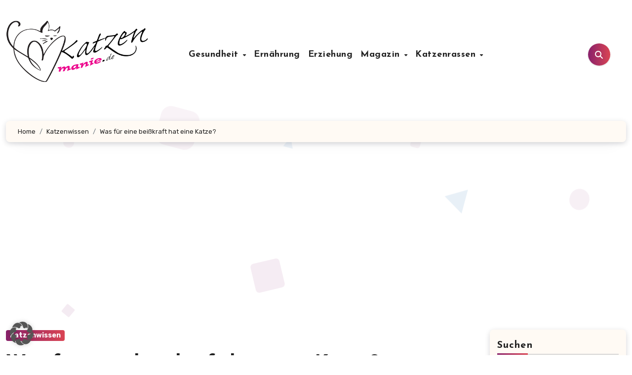

--- FILE ---
content_type: text/html; charset=UTF-8
request_url: https://katzenmanie.de/katzenwissen/was-fuer-eine-beisskraft-hat-eine-katze/
body_size: 30223
content:
<!-- =========================
  Page Breadcrumb   
============================== -->
<!DOCTYPE html>
<html lang="de">
<head>
<meta charset="UTF-8">
<meta name="viewport" content="width=device-width, initial-scale=1">
<link rel="profile" href="https://gmpg.org/xfn/11">
<meta name='robots' content='index, follow, max-image-preview:large, max-snippet:-1, max-video-preview:-1' />
<script type="text/javascript">
/* <![CDATA[ */
window.koko_analytics = {"url":"https:\/\/katzenmanie.de\/koko-analytics-collect.php","site_url":"https:\/\/katzenmanie.de","post_id":12465,"path":"\/katzenwissen\/was-fuer-eine-beisskraft-hat-eine-katze\/","method":"cookie","use_cookie":true};
/* ]]> */
</script>

	<!-- This site is optimized with the Yoast SEO Premium plugin v24.1 (Yoast SEO v26.8) - https://yoast.com/product/yoast-seo-premium-wordpress/ -->
	<title>Was für eine beißkraft hat eine Katze? | Katzenmanie.de</title>
	<link rel="canonical" href="https://katzenmanie.de/katzenwissen/was-fuer-eine-beisskraft-hat-eine-katze/" />
	<meta property="og:locale" content="de_DE" />
	<meta property="og:type" content="article" />
	<meta property="og:title" content="Was für eine beißkraft hat eine Katze?" />
	<meta property="og:description" content="Die Kraft, mit der eine Katze beißt, ist faszinierend. Doch wie stark ist diese tatsächlich? In diesem umfassenden Text werde ich Ihnen alles über die Beißkraft von Katzen erläutern, angefangen von den verschiedenen Arten von Katzenbissen bis hin zu den Gründen und Auswirkungen einer starken Beißen. 1. Die verschiedenen Arten von Katzenbissen: Katzen können auf [&hellip;]" />
	<meta property="og:url" content="https://katzenmanie.de/katzenwissen/was-fuer-eine-beisskraft-hat-eine-katze/" />
	<meta property="og:site_name" content="Katzenmanie.de" />
	<meta property="article:published_time" content="2023-10-31T06:27:40+00:00" />
	<meta property="article:modified_time" content="2023-10-31T06:27:59+00:00" />
	<meta property="og:image" content="https://katzenmanie.de/wp-content/uploads/2023/08/Huebsche-Katze-im-Freien.jpg" />
	<meta property="og:image:width" content="900" />
	<meta property="og:image:height" content="600" />
	<meta property="og:image:type" content="image/jpeg" />
	<meta name="author" content="Katzenpflüsterer" />
	<meta name="twitter:card" content="summary_large_image" />
	<meta name="twitter:label1" content="Verfasst von" />
	<meta name="twitter:data1" content="Katzenpflüsterer" />
	<meta name="twitter:label2" content="Geschätzte Lesezeit" />
	<meta name="twitter:data2" content="3 Minuten" />
	<script type="application/ld+json" class="yoast-schema-graph">{"@context":"https://schema.org","@graph":[{"@type":"Article","@id":"https://katzenmanie.de/katzenwissen/was-fuer-eine-beisskraft-hat-eine-katze/#article","isPartOf":{"@id":"https://katzenmanie.de/katzenwissen/was-fuer-eine-beisskraft-hat-eine-katze/"},"author":{"name":"Katzenpflüsterer","@id":"https://katzenmanie.de/#/schema/person/80ff26f8570f658f089183a943270a53"},"headline":"Was für eine beißkraft hat eine Katze?","datePublished":"2023-10-31T06:27:40+00:00","dateModified":"2023-10-31T06:27:59+00:00","mainEntityOfPage":{"@id":"https://katzenmanie.de/katzenwissen/was-fuer-eine-beisskraft-hat-eine-katze/"},"wordCount":707,"publisher":{"@id":"https://katzenmanie.de/#organization"},"image":{"@id":"https://katzenmanie.de/katzenwissen/was-fuer-eine-beisskraft-hat-eine-katze/#primaryimage"},"thumbnailUrl":"https://katzenmanie.de/wp-content/uploads/2023/08/Huebsche-Katze-im-Freien.jpg","articleSection":["Katzenwissen"],"inLanguage":"de"},{"@type":"WebPage","@id":"https://katzenmanie.de/katzenwissen/was-fuer-eine-beisskraft-hat-eine-katze/","url":"https://katzenmanie.de/katzenwissen/was-fuer-eine-beisskraft-hat-eine-katze/","name":"Was für eine beißkraft hat eine Katze? | Katzenmanie.de","isPartOf":{"@id":"https://katzenmanie.de/#website"},"primaryImageOfPage":{"@id":"https://katzenmanie.de/katzenwissen/was-fuer-eine-beisskraft-hat-eine-katze/#primaryimage"},"image":{"@id":"https://katzenmanie.de/katzenwissen/was-fuer-eine-beisskraft-hat-eine-katze/#primaryimage"},"thumbnailUrl":"https://katzenmanie.de/wp-content/uploads/2023/08/Huebsche-Katze-im-Freien.jpg","datePublished":"2023-10-31T06:27:40+00:00","dateModified":"2023-10-31T06:27:59+00:00","breadcrumb":{"@id":"https://katzenmanie.de/katzenwissen/was-fuer-eine-beisskraft-hat-eine-katze/#breadcrumb"},"inLanguage":"de","potentialAction":[{"@type":"ReadAction","target":["https://katzenmanie.de/katzenwissen/was-fuer-eine-beisskraft-hat-eine-katze/"]}]},{"@type":"ImageObject","inLanguage":"de","@id":"https://katzenmanie.de/katzenwissen/was-fuer-eine-beisskraft-hat-eine-katze/#primaryimage","url":"https://katzenmanie.de/wp-content/uploads/2023/08/Huebsche-Katze-im-Freien.jpg","contentUrl":"https://katzenmanie.de/wp-content/uploads/2023/08/Huebsche-Katze-im-Freien.jpg","width":900,"height":600,"caption":"Foto: turgayada.hotmail.com / depositphotos.com"},{"@type":"BreadcrumbList","@id":"https://katzenmanie.de/katzenwissen/was-fuer-eine-beisskraft-hat-eine-katze/#breadcrumb","itemListElement":[{"@type":"ListItem","position":1,"name":"Startseite","item":"https://katzenmanie.de/"},{"@type":"ListItem","position":2,"name":"Was für eine beißkraft hat eine Katze?"}]},{"@type":"WebSite","@id":"https://katzenmanie.de/#website","url":"https://katzenmanie.de/","name":"Katzenmanie","description":"Dein Katzenratgeber","publisher":{"@id":"https://katzenmanie.de/#organization"},"potentialAction":[{"@type":"SearchAction","target":{"@type":"EntryPoint","urlTemplate":"https://katzenmanie.de/?s={search_term_string}"},"query-input":{"@type":"PropertyValueSpecification","valueRequired":true,"valueName":"search_term_string"}}],"inLanguage":"de"},{"@type":"Organization","@id":"https://katzenmanie.de/#organization","name":"Katzenmanie","url":"https://katzenmanie.de/","logo":{"@type":"ImageObject","inLanguage":"de","@id":"https://katzenmanie.de/#/schema/logo/image/","url":"https://katzenmanie.de/wp-content/uploads/2023/08/cropped-cropped-cropped-cropped-katzenmanie-logo-klein-1.png","contentUrl":"https://katzenmanie.de/wp-content/uploads/2023/08/cropped-cropped-cropped-cropped-katzenmanie-logo-klein-1.png","width":462,"height":201,"caption":"Katzenmanie"},"image":{"@id":"https://katzenmanie.de/#/schema/logo/image/"}},{"@type":"Person","@id":"https://katzenmanie.de/#/schema/person/80ff26f8570f658f089183a943270a53","name":"Katzenpflüsterer","image":{"@type":"ImageObject","inLanguage":"de","@id":"https://katzenmanie.de/#/schema/person/image/","url":"https://secure.gravatar.com/avatar/71cae4d046ff24a76d41881914eb9bad2be876933d519b47aa4dbb9962aefd38?s=96&d=mm&r=g","contentUrl":"https://secure.gravatar.com/avatar/71cae4d046ff24a76d41881914eb9bad2be876933d519b47aa4dbb9962aefd38?s=96&d=mm&r=g","caption":"Katzenpflüsterer"},"url":"https://katzenmanie.de/author/thomas/"}]}</script>
	<!-- / Yoast SEO Premium plugin. -->


<link rel='dns-prefetch' href='//www.googletagmanager.com' />
<link data-borlabs-cookie-style-blocker-id="google-fonts" rel='dns-prefetch' data-borlabs-cookie-style-blocker-href='//fonts.googleapis.com' />
<link rel='dns-prefetch' href='//pagead2.googlesyndication.com' />
<link rel='dns-prefetch' href='//fundingchoicesmessages.google.com' />
<link rel="alternate" type="application/rss+xml" title="Katzenmanie.de &raquo; Feed" href="https://katzenmanie.de/feed/" />
<link rel="alternate" type="application/rss+xml" title="Katzenmanie.de &raquo; Kommentar-Feed" href="https://katzenmanie.de/comments/feed/" />
<link rel="alternate" title="oEmbed (JSON)" type="application/json+oembed" href="https://katzenmanie.de/wp-json/oembed/1.0/embed?url=https%3A%2F%2Fkatzenmanie.de%2Fkatzenwissen%2Fwas-fuer-eine-beisskraft-hat-eine-katze%2F" />
<link rel="alternate" title="oEmbed (XML)" type="text/xml+oembed" href="https://katzenmanie.de/wp-json/oembed/1.0/embed?url=https%3A%2F%2Fkatzenmanie.de%2Fkatzenwissen%2Fwas-fuer-eine-beisskraft-hat-eine-katze%2F&#038;format=xml" />
<style id='wp-img-auto-sizes-contain-inline-css' type='text/css'>
img:is([sizes=auto i],[sizes^="auto," i]){contain-intrinsic-size:3000px 1500px}
/*# sourceURL=wp-img-auto-sizes-contain-inline-css */
</style>
<style id='wp-block-library-theme-inline-css' type='text/css'>
.wp-block-audio :where(figcaption){color:#555;font-size:13px;text-align:center}.is-dark-theme .wp-block-audio :where(figcaption){color:#ffffffa6}.wp-block-audio{margin:0 0 1em}.wp-block-code{border:1px solid #ccc;border-radius:4px;font-family:Menlo,Consolas,monaco,monospace;padding:.8em 1em}.wp-block-embed :where(figcaption){color:#555;font-size:13px;text-align:center}.is-dark-theme .wp-block-embed :where(figcaption){color:#ffffffa6}.wp-block-embed{margin:0 0 1em}.blocks-gallery-caption{color:#555;font-size:13px;text-align:center}.is-dark-theme .blocks-gallery-caption{color:#ffffffa6}:root :where(.wp-block-image figcaption){color:#555;font-size:13px;text-align:center}.is-dark-theme :root :where(.wp-block-image figcaption){color:#ffffffa6}.wp-block-image{margin:0 0 1em}.wp-block-pullquote{border-bottom:4px solid;border-top:4px solid;color:currentColor;margin-bottom:1.75em}.wp-block-pullquote :where(cite),.wp-block-pullquote :where(footer),.wp-block-pullquote__citation{color:currentColor;font-size:.8125em;font-style:normal;text-transform:uppercase}.wp-block-quote{border-left:.25em solid;margin:0 0 1.75em;padding-left:1em}.wp-block-quote cite,.wp-block-quote footer{color:currentColor;font-size:.8125em;font-style:normal;position:relative}.wp-block-quote:where(.has-text-align-right){border-left:none;border-right:.25em solid;padding-left:0;padding-right:1em}.wp-block-quote:where(.has-text-align-center){border:none;padding-left:0}.wp-block-quote.is-large,.wp-block-quote.is-style-large,.wp-block-quote:where(.is-style-plain){border:none}.wp-block-search .wp-block-search__label{font-weight:700}.wp-block-search__button{border:1px solid #ccc;padding:.375em .625em}:where(.wp-block-group.has-background){padding:1.25em 2.375em}.wp-block-separator.has-css-opacity{opacity:.4}.wp-block-separator{border:none;border-bottom:2px solid;margin-left:auto;margin-right:auto}.wp-block-separator.has-alpha-channel-opacity{opacity:1}.wp-block-separator:not(.is-style-wide):not(.is-style-dots){width:100px}.wp-block-separator.has-background:not(.is-style-dots){border-bottom:none;height:1px}.wp-block-separator.has-background:not(.is-style-wide):not(.is-style-dots){height:2px}.wp-block-table{margin:0 0 1em}.wp-block-table td,.wp-block-table th{word-break:normal}.wp-block-table :where(figcaption){color:#555;font-size:13px;text-align:center}.is-dark-theme .wp-block-table :where(figcaption){color:#ffffffa6}.wp-block-video :where(figcaption){color:#555;font-size:13px;text-align:center}.is-dark-theme .wp-block-video :where(figcaption){color:#ffffffa6}.wp-block-video{margin:0 0 1em}:root :where(.wp-block-template-part.has-background){margin-bottom:0;margin-top:0;padding:1.25em 2.375em}
/*# sourceURL=/wp-includes/css/dist/block-library/theme.min.css */
</style>
<style id='classic-theme-styles-inline-css' type='text/css'>
/*! This file is auto-generated */
.wp-block-button__link{color:#fff;background-color:#32373c;border-radius:9999px;box-shadow:none;text-decoration:none;padding:calc(.667em + 2px) calc(1.333em + 2px);font-size:1.125em}.wp-block-file__button{background:#32373c;color:#fff;text-decoration:none}
/*# sourceURL=/wp-includes/css/classic-themes.min.css */
</style>
<style id='global-styles-inline-css' type='text/css'>
:root{--wp--preset--aspect-ratio--square: 1;--wp--preset--aspect-ratio--4-3: 4/3;--wp--preset--aspect-ratio--3-4: 3/4;--wp--preset--aspect-ratio--3-2: 3/2;--wp--preset--aspect-ratio--2-3: 2/3;--wp--preset--aspect-ratio--16-9: 16/9;--wp--preset--aspect-ratio--9-16: 9/16;--wp--preset--color--black: #000000;--wp--preset--color--cyan-bluish-gray: #abb8c3;--wp--preset--color--white: #ffffff;--wp--preset--color--pale-pink: #f78da7;--wp--preset--color--vivid-red: #cf2e2e;--wp--preset--color--luminous-vivid-orange: #ff6900;--wp--preset--color--luminous-vivid-amber: #fcb900;--wp--preset--color--light-green-cyan: #7bdcb5;--wp--preset--color--vivid-green-cyan: #00d084;--wp--preset--color--pale-cyan-blue: #8ed1fc;--wp--preset--color--vivid-cyan-blue: #0693e3;--wp--preset--color--vivid-purple: #9b51e0;--wp--preset--gradient--vivid-cyan-blue-to-vivid-purple: linear-gradient(135deg,rgb(6,147,227) 0%,rgb(155,81,224) 100%);--wp--preset--gradient--light-green-cyan-to-vivid-green-cyan: linear-gradient(135deg,rgb(122,220,180) 0%,rgb(0,208,130) 100%);--wp--preset--gradient--luminous-vivid-amber-to-luminous-vivid-orange: linear-gradient(135deg,rgb(252,185,0) 0%,rgb(255,105,0) 100%);--wp--preset--gradient--luminous-vivid-orange-to-vivid-red: linear-gradient(135deg,rgb(255,105,0) 0%,rgb(207,46,46) 100%);--wp--preset--gradient--very-light-gray-to-cyan-bluish-gray: linear-gradient(135deg,rgb(238,238,238) 0%,rgb(169,184,195) 100%);--wp--preset--gradient--cool-to-warm-spectrum: linear-gradient(135deg,rgb(74,234,220) 0%,rgb(151,120,209) 20%,rgb(207,42,186) 40%,rgb(238,44,130) 60%,rgb(251,105,98) 80%,rgb(254,248,76) 100%);--wp--preset--gradient--blush-light-purple: linear-gradient(135deg,rgb(255,206,236) 0%,rgb(152,150,240) 100%);--wp--preset--gradient--blush-bordeaux: linear-gradient(135deg,rgb(254,205,165) 0%,rgb(254,45,45) 50%,rgb(107,0,62) 100%);--wp--preset--gradient--luminous-dusk: linear-gradient(135deg,rgb(255,203,112) 0%,rgb(199,81,192) 50%,rgb(65,88,208) 100%);--wp--preset--gradient--pale-ocean: linear-gradient(135deg,rgb(255,245,203) 0%,rgb(182,227,212) 50%,rgb(51,167,181) 100%);--wp--preset--gradient--electric-grass: linear-gradient(135deg,rgb(202,248,128) 0%,rgb(113,206,126) 100%);--wp--preset--gradient--midnight: linear-gradient(135deg,rgb(2,3,129) 0%,rgb(40,116,252) 100%);--wp--preset--font-size--small: 13px;--wp--preset--font-size--medium: 20px;--wp--preset--font-size--large: 36px;--wp--preset--font-size--x-large: 42px;--wp--preset--spacing--20: 0.44rem;--wp--preset--spacing--30: 0.67rem;--wp--preset--spacing--40: 1rem;--wp--preset--spacing--50: 1.5rem;--wp--preset--spacing--60: 2.25rem;--wp--preset--spacing--70: 3.38rem;--wp--preset--spacing--80: 5.06rem;--wp--preset--shadow--natural: 6px 6px 9px rgba(0, 0, 0, 0.2);--wp--preset--shadow--deep: 12px 12px 50px rgba(0, 0, 0, 0.4);--wp--preset--shadow--sharp: 6px 6px 0px rgba(0, 0, 0, 0.2);--wp--preset--shadow--outlined: 6px 6px 0px -3px rgb(255, 255, 255), 6px 6px rgb(0, 0, 0);--wp--preset--shadow--crisp: 6px 6px 0px rgb(0, 0, 0);}:where(.is-layout-flex){gap: 0.5em;}:where(.is-layout-grid){gap: 0.5em;}body .is-layout-flex{display: flex;}.is-layout-flex{flex-wrap: wrap;align-items: center;}.is-layout-flex > :is(*, div){margin: 0;}body .is-layout-grid{display: grid;}.is-layout-grid > :is(*, div){margin: 0;}:where(.wp-block-columns.is-layout-flex){gap: 2em;}:where(.wp-block-columns.is-layout-grid){gap: 2em;}:where(.wp-block-post-template.is-layout-flex){gap: 1.25em;}:where(.wp-block-post-template.is-layout-grid){gap: 1.25em;}.has-black-color{color: var(--wp--preset--color--black) !important;}.has-cyan-bluish-gray-color{color: var(--wp--preset--color--cyan-bluish-gray) !important;}.has-white-color{color: var(--wp--preset--color--white) !important;}.has-pale-pink-color{color: var(--wp--preset--color--pale-pink) !important;}.has-vivid-red-color{color: var(--wp--preset--color--vivid-red) !important;}.has-luminous-vivid-orange-color{color: var(--wp--preset--color--luminous-vivid-orange) !important;}.has-luminous-vivid-amber-color{color: var(--wp--preset--color--luminous-vivid-amber) !important;}.has-light-green-cyan-color{color: var(--wp--preset--color--light-green-cyan) !important;}.has-vivid-green-cyan-color{color: var(--wp--preset--color--vivid-green-cyan) !important;}.has-pale-cyan-blue-color{color: var(--wp--preset--color--pale-cyan-blue) !important;}.has-vivid-cyan-blue-color{color: var(--wp--preset--color--vivid-cyan-blue) !important;}.has-vivid-purple-color{color: var(--wp--preset--color--vivid-purple) !important;}.has-black-background-color{background-color: var(--wp--preset--color--black) !important;}.has-cyan-bluish-gray-background-color{background-color: var(--wp--preset--color--cyan-bluish-gray) !important;}.has-white-background-color{background-color: var(--wp--preset--color--white) !important;}.has-pale-pink-background-color{background-color: var(--wp--preset--color--pale-pink) !important;}.has-vivid-red-background-color{background-color: var(--wp--preset--color--vivid-red) !important;}.has-luminous-vivid-orange-background-color{background-color: var(--wp--preset--color--luminous-vivid-orange) !important;}.has-luminous-vivid-amber-background-color{background-color: var(--wp--preset--color--luminous-vivid-amber) !important;}.has-light-green-cyan-background-color{background-color: var(--wp--preset--color--light-green-cyan) !important;}.has-vivid-green-cyan-background-color{background-color: var(--wp--preset--color--vivid-green-cyan) !important;}.has-pale-cyan-blue-background-color{background-color: var(--wp--preset--color--pale-cyan-blue) !important;}.has-vivid-cyan-blue-background-color{background-color: var(--wp--preset--color--vivid-cyan-blue) !important;}.has-vivid-purple-background-color{background-color: var(--wp--preset--color--vivid-purple) !important;}.has-black-border-color{border-color: var(--wp--preset--color--black) !important;}.has-cyan-bluish-gray-border-color{border-color: var(--wp--preset--color--cyan-bluish-gray) !important;}.has-white-border-color{border-color: var(--wp--preset--color--white) !important;}.has-pale-pink-border-color{border-color: var(--wp--preset--color--pale-pink) !important;}.has-vivid-red-border-color{border-color: var(--wp--preset--color--vivid-red) !important;}.has-luminous-vivid-orange-border-color{border-color: var(--wp--preset--color--luminous-vivid-orange) !important;}.has-luminous-vivid-amber-border-color{border-color: var(--wp--preset--color--luminous-vivid-amber) !important;}.has-light-green-cyan-border-color{border-color: var(--wp--preset--color--light-green-cyan) !important;}.has-vivid-green-cyan-border-color{border-color: var(--wp--preset--color--vivid-green-cyan) !important;}.has-pale-cyan-blue-border-color{border-color: var(--wp--preset--color--pale-cyan-blue) !important;}.has-vivid-cyan-blue-border-color{border-color: var(--wp--preset--color--vivid-cyan-blue) !important;}.has-vivid-purple-border-color{border-color: var(--wp--preset--color--vivid-purple) !important;}.has-vivid-cyan-blue-to-vivid-purple-gradient-background{background: var(--wp--preset--gradient--vivid-cyan-blue-to-vivid-purple) !important;}.has-light-green-cyan-to-vivid-green-cyan-gradient-background{background: var(--wp--preset--gradient--light-green-cyan-to-vivid-green-cyan) !important;}.has-luminous-vivid-amber-to-luminous-vivid-orange-gradient-background{background: var(--wp--preset--gradient--luminous-vivid-amber-to-luminous-vivid-orange) !important;}.has-luminous-vivid-orange-to-vivid-red-gradient-background{background: var(--wp--preset--gradient--luminous-vivid-orange-to-vivid-red) !important;}.has-very-light-gray-to-cyan-bluish-gray-gradient-background{background: var(--wp--preset--gradient--very-light-gray-to-cyan-bluish-gray) !important;}.has-cool-to-warm-spectrum-gradient-background{background: var(--wp--preset--gradient--cool-to-warm-spectrum) !important;}.has-blush-light-purple-gradient-background{background: var(--wp--preset--gradient--blush-light-purple) !important;}.has-blush-bordeaux-gradient-background{background: var(--wp--preset--gradient--blush-bordeaux) !important;}.has-luminous-dusk-gradient-background{background: var(--wp--preset--gradient--luminous-dusk) !important;}.has-pale-ocean-gradient-background{background: var(--wp--preset--gradient--pale-ocean) !important;}.has-electric-grass-gradient-background{background: var(--wp--preset--gradient--electric-grass) !important;}.has-midnight-gradient-background{background: var(--wp--preset--gradient--midnight) !important;}.has-small-font-size{font-size: var(--wp--preset--font-size--small) !important;}.has-medium-font-size{font-size: var(--wp--preset--font-size--medium) !important;}.has-large-font-size{font-size: var(--wp--preset--font-size--large) !important;}.has-x-large-font-size{font-size: var(--wp--preset--font-size--x-large) !important;}
:where(.wp-block-post-template.is-layout-flex){gap: 1.25em;}:where(.wp-block-post-template.is-layout-grid){gap: 1.25em;}
:where(.wp-block-term-template.is-layout-flex){gap: 1.25em;}:where(.wp-block-term-template.is-layout-grid){gap: 1.25em;}
:where(.wp-block-columns.is-layout-flex){gap: 2em;}:where(.wp-block-columns.is-layout-grid){gap: 2em;}
:root :where(.wp-block-pullquote){font-size: 1.5em;line-height: 1.6;}
/*# sourceURL=global-styles-inline-css */
</style>
<link rel='stylesheet' id='wpo_min-header-0-css' href='https://katzenmanie.de/wp-content/cache/wpo-minify/1769150206/assets/wpo-minify-header-fa24868e.min.css' type='text/css' media='all' />
<script type="text/javascript" src="https://katzenmanie.de/wp-content/cache/wpo-minify/1769150206/assets/wpo-minify-header-db397824.min.js" id="wpo_min-header-0-js"></script>
<script data-borlabs-cookie-script-blocker-handle="google_gtagjs" data-borlabs-cookie-script-blocker-id="site-kit-analytics" type="text/template" data-borlabs-cookie-script-blocker-src="https://www.googletagmanager.com/gtag/js?id=GT-NN6GD7G" id="google_gtagjs-js"></script><script data-borlabs-cookie-script-blocker-handle="google_gtagjs" data-borlabs-cookie-script-blocker-id="site-kit-analytics" type="text/template" id="google_gtagjs-js-after">
/* <![CDATA[ */
window.dataLayer = window.dataLayer || [];function gtag(){dataLayer.push(arguments);}
gtag("set","linker",{"domains":["katzenmanie.de"]});
gtag("js", new Date());
gtag("set", "developer_id.dZTNiMT", true);
gtag("config", "GT-NN6GD7G");
//# sourceURL=google_gtagjs-js-after
/* ]]> */
</script><link rel="https://api.w.org/" href="https://katzenmanie.de/wp-json/" /><link rel="alternate" title="JSON" type="application/json" href="https://katzenmanie.de/wp-json/wp/v2/posts/12465" /><link rel="EditURI" type="application/rsd+xml" title="RSD" href="https://katzenmanie.de/xmlrpc.php?rsd" />
<meta name="generator" content="WordPress 6.9" />
<link rel='shortlink' href='https://katzenmanie.de/?p=12465' />
<style type="text/css">.aawp .aawp-tb__row--highlight{background-color:#256aaf;}.aawp .aawp-tb__row--highlight{color:#fff;}.aawp .aawp-tb__row--highlight a{color:#fff;}</style><meta name="generator" content="Site Kit by Google 1.171.0" />    <style>
    .bs-blog-post p:nth-of-type(1)::first-letter {
        display: none;
    }
    </style>
    <style type="text/css" id="custom-background-css">
        :root {
            --wrap-color: #fff        }
    </style>
    <style>
      .sidebar-right, .sidebar-left
      {
        flex: 100;
        width:200px !important;
      }

      .content-right
      {
        width: calc((1130px - 200px)) !important;
      }
    </style>
  
<!-- Durch Site Kit hinzugefügte Google AdSense Metatags -->
<meta name="google-adsense-platform-account" content="ca-host-pub-2644536267352236">
<meta name="google-adsense-platform-domain" content="sitekit.withgoogle.com">
<!-- Beende durch Site Kit hinzugefügte Google AdSense Metatags -->
<meta name="generator" content="Elementor 3.34.2; features: e_font_icon_svg, additional_custom_breakpoints; settings: css_print_method-external, google_font-enabled, font_display-swap">
			<style>
				.e-con.e-parent:nth-of-type(n+4):not(.e-lazyloaded):not(.e-no-lazyload),
				.e-con.e-parent:nth-of-type(n+4):not(.e-lazyloaded):not(.e-no-lazyload) * {
					background-image: none !important;
				}
				@media screen and (max-height: 1024px) {
					.e-con.e-parent:nth-of-type(n+3):not(.e-lazyloaded):not(.e-no-lazyload),
					.e-con.e-parent:nth-of-type(n+3):not(.e-lazyloaded):not(.e-no-lazyload) * {
						background-image: none !important;
					}
				}
				@media screen and (max-height: 640px) {
					.e-con.e-parent:nth-of-type(n+2):not(.e-lazyloaded):not(.e-no-lazyload),
					.e-con.e-parent:nth-of-type(n+2):not(.e-lazyloaded):not(.e-no-lazyload) * {
						background-image: none !important;
					}
				}
			</style>
			    <style type="text/css">
                    .site-title,
            .site-description {
                position: absolute;
                clip: rect(1px, 1px, 1px, 1px);
            }
            </style>
    
<!-- Von Site Kit hinzugefügtes Google-AdSense-Snippet -->
<script type="text/javascript" async="async" src="https://pagead2.googlesyndication.com/pagead/js/adsbygoogle.js?client=ca-pub-4478189052191755&amp;host=ca-host-pub-2644536267352236" crossorigin="anonymous"></script>

<!-- Ende des von Site Kit hinzugefügten Google-AdSense-Snippets -->

<!-- Google AdSense Ad Blocking Recovery snippet added by Site Kit -->
<script async src="https://fundingchoicesmessages.google.com/i/pub-4478189052191755?ers=1" nonce="YPURE_BqxnKwXSvtC3ITNQ"></script><script nonce="YPURE_BqxnKwXSvtC3ITNQ">(function() {function signalGooglefcPresent() {if (!window.frames['googlefcPresent']) {if (document.body) {const iframe = document.createElement('iframe'); iframe.style = 'width: 0; height: 0; border: none; z-index: -1000; left: -1000px; top: -1000px;'; iframe.style.display = 'none'; iframe.name = 'googlefcPresent'; document.body.appendChild(iframe);} else {setTimeout(signalGooglefcPresent, 0);}}}signalGooglefcPresent();})();</script>
<!-- End Google AdSense Ad Blocking Recovery snippet added by Site Kit -->

<!-- Google AdSense Ad Blocking Recovery Error Protection snippet added by Site Kit -->
<script>(function(){'use strict';function aa(a){var b=0;return function(){return b<a.length?{done:!1,value:a[b++]}:{done:!0}}}var ba="function"==typeof Object.defineProperties?Object.defineProperty:function(a,b,c){if(a==Array.prototype||a==Object.prototype)return a;a[b]=c.value;return a};
function ca(a){a=["object"==typeof globalThis&&globalThis,a,"object"==typeof window&&window,"object"==typeof self&&self,"object"==typeof global&&global];for(var b=0;b<a.length;++b){var c=a[b];if(c&&c.Math==Math)return c}throw Error("Cannot find global object");}var da=ca(this);function k(a,b){if(b)a:{var c=da;a=a.split(".");for(var d=0;d<a.length-1;d++){var e=a[d];if(!(e in c))break a;c=c[e]}a=a[a.length-1];d=c[a];b=b(d);b!=d&&null!=b&&ba(c,a,{configurable:!0,writable:!0,value:b})}}
function ea(a){return a.raw=a}function m(a){var b="undefined"!=typeof Symbol&&Symbol.iterator&&a[Symbol.iterator];if(b)return b.call(a);if("number"==typeof a.length)return{next:aa(a)};throw Error(String(a)+" is not an iterable or ArrayLike");}function fa(a){for(var b,c=[];!(b=a.next()).done;)c.push(b.value);return c}var ha="function"==typeof Object.create?Object.create:function(a){function b(){}b.prototype=a;return new b},n;
if("function"==typeof Object.setPrototypeOf)n=Object.setPrototypeOf;else{var q;a:{var ia={a:!0},ja={};try{ja.__proto__=ia;q=ja.a;break a}catch(a){}q=!1}n=q?function(a,b){a.__proto__=b;if(a.__proto__!==b)throw new TypeError(a+" is not extensible");return a}:null}var ka=n;
function r(a,b){a.prototype=ha(b.prototype);a.prototype.constructor=a;if(ka)ka(a,b);else for(var c in b)if("prototype"!=c)if(Object.defineProperties){var d=Object.getOwnPropertyDescriptor(b,c);d&&Object.defineProperty(a,c,d)}else a[c]=b[c];a.A=b.prototype}function la(){for(var a=Number(this),b=[],c=a;c<arguments.length;c++)b[c-a]=arguments[c];return b}k("Number.MAX_SAFE_INTEGER",function(){return 9007199254740991});
k("Number.isFinite",function(a){return a?a:function(b){return"number"!==typeof b?!1:!isNaN(b)&&Infinity!==b&&-Infinity!==b}});k("Number.isInteger",function(a){return a?a:function(b){return Number.isFinite(b)?b===Math.floor(b):!1}});k("Number.isSafeInteger",function(a){return a?a:function(b){return Number.isInteger(b)&&Math.abs(b)<=Number.MAX_SAFE_INTEGER}});
k("Math.trunc",function(a){return a?a:function(b){b=Number(b);if(isNaN(b)||Infinity===b||-Infinity===b||0===b)return b;var c=Math.floor(Math.abs(b));return 0>b?-c:c}});k("Object.is",function(a){return a?a:function(b,c){return b===c?0!==b||1/b===1/c:b!==b&&c!==c}});k("Array.prototype.includes",function(a){return a?a:function(b,c){var d=this;d instanceof String&&(d=String(d));var e=d.length;c=c||0;for(0>c&&(c=Math.max(c+e,0));c<e;c++){var f=d[c];if(f===b||Object.is(f,b))return!0}return!1}});
k("String.prototype.includes",function(a){return a?a:function(b,c){if(null==this)throw new TypeError("The 'this' value for String.prototype.includes must not be null or undefined");if(b instanceof RegExp)throw new TypeError("First argument to String.prototype.includes must not be a regular expression");return-1!==this.indexOf(b,c||0)}});/*

 Copyright The Closure Library Authors.
 SPDX-License-Identifier: Apache-2.0
*/
var t=this||self;function v(a){return a};var w,x;a:{for(var ma=["CLOSURE_FLAGS"],y=t,z=0;z<ma.length;z++)if(y=y[ma[z]],null==y){x=null;break a}x=y}var na=x&&x[610401301];w=null!=na?na:!1;var A,oa=t.navigator;A=oa?oa.userAgentData||null:null;function B(a){return w?A?A.brands.some(function(b){return(b=b.brand)&&-1!=b.indexOf(a)}):!1:!1}function C(a){var b;a:{if(b=t.navigator)if(b=b.userAgent)break a;b=""}return-1!=b.indexOf(a)};function D(){return w?!!A&&0<A.brands.length:!1}function E(){return D()?B("Chromium"):(C("Chrome")||C("CriOS"))&&!(D()?0:C("Edge"))||C("Silk")};var pa=D()?!1:C("Trident")||C("MSIE");!C("Android")||E();E();C("Safari")&&(E()||(D()?0:C("Coast"))||(D()?0:C("Opera"))||(D()?0:C("Edge"))||(D()?B("Microsoft Edge"):C("Edg/"))||D()&&B("Opera"));var qa={},F=null;var ra="undefined"!==typeof Uint8Array,sa=!pa&&"function"===typeof btoa;function G(){return"function"===typeof BigInt};var H=0,I=0;function ta(a){var b=0>a;a=Math.abs(a);var c=a>>>0;a=Math.floor((a-c)/4294967296);b&&(c=m(ua(c,a)),b=c.next().value,a=c.next().value,c=b);H=c>>>0;I=a>>>0}function va(a,b){b>>>=0;a>>>=0;if(2097151>=b)var c=""+(4294967296*b+a);else G()?c=""+(BigInt(b)<<BigInt(32)|BigInt(a)):(c=(a>>>24|b<<8)&16777215,b=b>>16&65535,a=(a&16777215)+6777216*c+6710656*b,c+=8147497*b,b*=2,1E7<=a&&(c+=Math.floor(a/1E7),a%=1E7),1E7<=c&&(b+=Math.floor(c/1E7),c%=1E7),c=b+wa(c)+wa(a));return c}
function wa(a){a=String(a);return"0000000".slice(a.length)+a}function ua(a,b){b=~b;a?a=~a+1:b+=1;return[a,b]};var J;J="function"===typeof Symbol&&"symbol"===typeof Symbol()?Symbol():void 0;var xa=J?function(a,b){a[J]|=b}:function(a,b){void 0!==a.g?a.g|=b:Object.defineProperties(a,{g:{value:b,configurable:!0,writable:!0,enumerable:!1}})},K=J?function(a){return a[J]|0}:function(a){return a.g|0},L=J?function(a){return a[J]}:function(a){return a.g},M=J?function(a,b){a[J]=b;return a}:function(a,b){void 0!==a.g?a.g=b:Object.defineProperties(a,{g:{value:b,configurable:!0,writable:!0,enumerable:!1}});return a};function ya(a,b){M(b,(a|0)&-14591)}function za(a,b){M(b,(a|34)&-14557)}
function Aa(a){a=a>>14&1023;return 0===a?536870912:a};var N={},Ba={};function Ca(a){return!(!a||"object"!==typeof a||a.g!==Ba)}function Da(a){return null!==a&&"object"===typeof a&&!Array.isArray(a)&&a.constructor===Object}function P(a,b,c){if(!Array.isArray(a)||a.length)return!1;var d=K(a);if(d&1)return!0;if(!(b&&(Array.isArray(b)?b.includes(c):b.has(c))))return!1;M(a,d|1);return!0}Object.freeze(new function(){});Object.freeze(new function(){});var Ea=/^-?([1-9][0-9]*|0)(\.[0-9]+)?$/;var Q;function Fa(a,b){Q=b;a=new a(b);Q=void 0;return a}
function R(a,b,c){null==a&&(a=Q);Q=void 0;if(null==a){var d=96;c?(a=[c],d|=512):a=[];b&&(d=d&-16760833|(b&1023)<<14)}else{if(!Array.isArray(a))throw Error();d=K(a);if(d&64)return a;d|=64;if(c&&(d|=512,c!==a[0]))throw Error();a:{c=a;var e=c.length;if(e){var f=e-1;if(Da(c[f])){d|=256;b=f-(+!!(d&512)-1);if(1024<=b)throw Error();d=d&-16760833|(b&1023)<<14;break a}}if(b){b=Math.max(b,e-(+!!(d&512)-1));if(1024<b)throw Error();d=d&-16760833|(b&1023)<<14}}}M(a,d);return a};function Ga(a){switch(typeof a){case "number":return isFinite(a)?a:String(a);case "boolean":return a?1:0;case "object":if(a)if(Array.isArray(a)){if(P(a,void 0,0))return}else if(ra&&null!=a&&a instanceof Uint8Array){if(sa){for(var b="",c=0,d=a.length-10240;c<d;)b+=String.fromCharCode.apply(null,a.subarray(c,c+=10240));b+=String.fromCharCode.apply(null,c?a.subarray(c):a);a=btoa(b)}else{void 0===b&&(b=0);if(!F){F={};c="ABCDEFGHIJKLMNOPQRSTUVWXYZabcdefghijklmnopqrstuvwxyz0123456789".split("");d=["+/=",
"+/","-_=","-_.","-_"];for(var e=0;5>e;e++){var f=c.concat(d[e].split(""));qa[e]=f;for(var g=0;g<f.length;g++){var h=f[g];void 0===F[h]&&(F[h]=g)}}}b=qa[b];c=Array(Math.floor(a.length/3));d=b[64]||"";for(e=f=0;f<a.length-2;f+=3){var l=a[f],p=a[f+1];h=a[f+2];g=b[l>>2];l=b[(l&3)<<4|p>>4];p=b[(p&15)<<2|h>>6];h=b[h&63];c[e++]=g+l+p+h}g=0;h=d;switch(a.length-f){case 2:g=a[f+1],h=b[(g&15)<<2]||d;case 1:a=a[f],c[e]=b[a>>2]+b[(a&3)<<4|g>>4]+h+d}a=c.join("")}return a}}return a};function Ha(a,b,c){a=Array.prototype.slice.call(a);var d=a.length,e=b&256?a[d-1]:void 0;d+=e?-1:0;for(b=b&512?1:0;b<d;b++)a[b]=c(a[b]);if(e){b=a[b]={};for(var f in e)Object.prototype.hasOwnProperty.call(e,f)&&(b[f]=c(e[f]))}return a}function Ia(a,b,c,d,e){if(null!=a){if(Array.isArray(a))a=P(a,void 0,0)?void 0:e&&K(a)&2?a:Ja(a,b,c,void 0!==d,e);else if(Da(a)){var f={},g;for(g in a)Object.prototype.hasOwnProperty.call(a,g)&&(f[g]=Ia(a[g],b,c,d,e));a=f}else a=b(a,d);return a}}
function Ja(a,b,c,d,e){var f=d||c?K(a):0;d=d?!!(f&32):void 0;a=Array.prototype.slice.call(a);for(var g=0;g<a.length;g++)a[g]=Ia(a[g],b,c,d,e);c&&c(f,a);return a}function Ka(a){return a.s===N?a.toJSON():Ga(a)};function La(a,b,c){c=void 0===c?za:c;if(null!=a){if(ra&&a instanceof Uint8Array)return b?a:new Uint8Array(a);if(Array.isArray(a)){var d=K(a);if(d&2)return a;b&&(b=0===d||!!(d&32)&&!(d&64||!(d&16)));return b?M(a,(d|34)&-12293):Ja(a,La,d&4?za:c,!0,!0)}a.s===N&&(c=a.h,d=L(c),a=d&2?a:Fa(a.constructor,Ma(c,d,!0)));return a}}function Ma(a,b,c){var d=c||b&2?za:ya,e=!!(b&32);a=Ha(a,b,function(f){return La(f,e,d)});xa(a,32|(c?2:0));return a};function Na(a,b){a=a.h;return Oa(a,L(a),b)}function Oa(a,b,c,d){if(-1===c)return null;if(c>=Aa(b)){if(b&256)return a[a.length-1][c]}else{var e=a.length;if(d&&b&256&&(d=a[e-1][c],null!=d))return d;b=c+(+!!(b&512)-1);if(b<e)return a[b]}}function Pa(a,b,c,d,e){var f=Aa(b);if(c>=f||e){var g=b;if(b&256)e=a[a.length-1];else{if(null==d)return;e=a[f+(+!!(b&512)-1)]={};g|=256}e[c]=d;c<f&&(a[c+(+!!(b&512)-1)]=void 0);g!==b&&M(a,g)}else a[c+(+!!(b&512)-1)]=d,b&256&&(a=a[a.length-1],c in a&&delete a[c])}
function Qa(a,b){var c=Ra;var d=void 0===d?!1:d;var e=a.h;var f=L(e),g=Oa(e,f,b,d);if(null!=g&&"object"===typeof g&&g.s===N)c=g;else if(Array.isArray(g)){var h=K(g),l=h;0===l&&(l|=f&32);l|=f&2;l!==h&&M(g,l);c=new c(g)}else c=void 0;c!==g&&null!=c&&Pa(e,f,b,c,d);e=c;if(null==e)return e;a=a.h;f=L(a);f&2||(g=e,c=g.h,h=L(c),g=h&2?Fa(g.constructor,Ma(c,h,!1)):g,g!==e&&(e=g,Pa(a,f,b,e,d)));return e}function Sa(a,b){a=Na(a,b);return null==a||"string"===typeof a?a:void 0}
function Ta(a,b){var c=void 0===c?0:c;a=Na(a,b);if(null!=a)if(b=typeof a,"number"===b?Number.isFinite(a):"string"!==b?0:Ea.test(a))if("number"===typeof a){if(a=Math.trunc(a),!Number.isSafeInteger(a)){ta(a);b=H;var d=I;if(a=d&2147483648)b=~b+1>>>0,d=~d>>>0,0==b&&(d=d+1>>>0);b=4294967296*d+(b>>>0);a=a?-b:b}}else if(b=Math.trunc(Number(a)),Number.isSafeInteger(b))a=String(b);else{if(b=a.indexOf("."),-1!==b&&(a=a.substring(0,b)),!("-"===a[0]?20>a.length||20===a.length&&-922337<Number(a.substring(0,7)):
19>a.length||19===a.length&&922337>Number(a.substring(0,6)))){if(16>a.length)ta(Number(a));else if(G())a=BigInt(a),H=Number(a&BigInt(4294967295))>>>0,I=Number(a>>BigInt(32)&BigInt(4294967295));else{b=+("-"===a[0]);I=H=0;d=a.length;for(var e=b,f=(d-b)%6+b;f<=d;e=f,f+=6)e=Number(a.slice(e,f)),I*=1E6,H=1E6*H+e,4294967296<=H&&(I+=Math.trunc(H/4294967296),I>>>=0,H>>>=0);b&&(b=m(ua(H,I)),a=b.next().value,b=b.next().value,H=a,I=b)}a=H;b=I;b&2147483648?G()?a=""+(BigInt(b|0)<<BigInt(32)|BigInt(a>>>0)):(b=
m(ua(a,b)),a=b.next().value,b=b.next().value,a="-"+va(a,b)):a=va(a,b)}}else a=void 0;return null!=a?a:c}function S(a,b){a=Sa(a,b);return null!=a?a:""};function T(a,b,c){this.h=R(a,b,c)}T.prototype.toJSON=function(){return Ua(this,Ja(this.h,Ka,void 0,void 0,!1),!0)};T.prototype.s=N;T.prototype.toString=function(){return Ua(this,this.h,!1).toString()};
function Ua(a,b,c){var d=a.constructor.v,e=L(c?a.h:b);a=b.length;if(!a)return b;var f;if(Da(c=b[a-1])){a:{var g=c;var h={},l=!1,p;for(p in g)if(Object.prototype.hasOwnProperty.call(g,p)){var u=g[p];if(Array.isArray(u)){var jb=u;if(P(u,d,+p)||Ca(u)&&0===u.size)u=null;u!=jb&&(l=!0)}null!=u?h[p]=u:l=!0}if(l){for(var O in h){g=h;break a}g=null}}g!=c&&(f=!0);a--}for(p=+!!(e&512)-1;0<a;a--){O=a-1;c=b[O];O-=p;if(!(null==c||P(c,d,O)||Ca(c)&&0===c.size))break;var kb=!0}if(!f&&!kb)return b;b=Array.prototype.slice.call(b,
0,a);g&&b.push(g);return b};function Va(a){return function(b){if(null==b||""==b)b=new a;else{b=JSON.parse(b);if(!Array.isArray(b))throw Error(void 0);xa(b,32);b=Fa(a,b)}return b}};function Wa(a){this.h=R(a)}r(Wa,T);var Xa=Va(Wa);var U;function V(a){this.g=a}V.prototype.toString=function(){return this.g+""};var Ya={};function Za(a){if(void 0===U){var b=null;var c=t.trustedTypes;if(c&&c.createPolicy){try{b=c.createPolicy("goog#html",{createHTML:v,createScript:v,createScriptURL:v})}catch(d){t.console&&t.console.error(d.message)}U=b}else U=b}a=(b=U)?b.createScriptURL(a):a;return new V(a,Ya)};function $a(){return Math.floor(2147483648*Math.random()).toString(36)+Math.abs(Math.floor(2147483648*Math.random())^Date.now()).toString(36)};function ab(a,b){b=String(b);"application/xhtml+xml"===a.contentType&&(b=b.toLowerCase());return a.createElement(b)}function bb(a){this.g=a||t.document||document};/*

 SPDX-License-Identifier: Apache-2.0
*/
function cb(a,b){a.src=b instanceof V&&b.constructor===V?b.g:"type_error:TrustedResourceUrl";var c,d;(c=(b=null==(d=(c=(a.ownerDocument&&a.ownerDocument.defaultView||window).document).querySelector)?void 0:d.call(c,"script[nonce]"))?b.nonce||b.getAttribute("nonce")||"":"")&&a.setAttribute("nonce",c)};function db(a){a=void 0===a?document:a;return a.createElement("script")};function eb(a,b,c,d,e,f){try{var g=a.g,h=db(g);h.async=!0;cb(h,b);g.head.appendChild(h);h.addEventListener("load",function(){e();d&&g.head.removeChild(h)});h.addEventListener("error",function(){0<c?eb(a,b,c-1,d,e,f):(d&&g.head.removeChild(h),f())})}catch(l){f()}};var fb=t.atob("aHR0cHM6Ly93d3cuZ3N0YXRpYy5jb20vaW1hZ2VzL2ljb25zL21hdGVyaWFsL3N5c3RlbS8xeC93YXJuaW5nX2FtYmVyXzI0ZHAucG5n"),gb=t.atob("WW91IGFyZSBzZWVpbmcgdGhpcyBtZXNzYWdlIGJlY2F1c2UgYWQgb3Igc2NyaXB0IGJsb2NraW5nIHNvZnR3YXJlIGlzIGludGVyZmVyaW5nIHdpdGggdGhpcyBwYWdlLg=="),hb=t.atob("RGlzYWJsZSBhbnkgYWQgb3Igc2NyaXB0IGJsb2NraW5nIHNvZnR3YXJlLCB0aGVuIHJlbG9hZCB0aGlzIHBhZ2Uu");function ib(a,b,c){this.i=a;this.u=b;this.o=c;this.g=null;this.j=[];this.m=!1;this.l=new bb(this.i)}
function lb(a){if(a.i.body&&!a.m){var b=function(){mb(a);t.setTimeout(function(){nb(a,3)},50)};eb(a.l,a.u,2,!0,function(){t[a.o]||b()},b);a.m=!0}}
function mb(a){for(var b=W(1,5),c=0;c<b;c++){var d=X(a);a.i.body.appendChild(d);a.j.push(d)}b=X(a);b.style.bottom="0";b.style.left="0";b.style.position="fixed";b.style.width=W(100,110).toString()+"%";b.style.zIndex=W(2147483544,2147483644).toString();b.style.backgroundColor=ob(249,259,242,252,219,229);b.style.boxShadow="0 0 12px #888";b.style.color=ob(0,10,0,10,0,10);b.style.display="flex";b.style.justifyContent="center";b.style.fontFamily="Roboto, Arial";c=X(a);c.style.width=W(80,85).toString()+
"%";c.style.maxWidth=W(750,775).toString()+"px";c.style.margin="24px";c.style.display="flex";c.style.alignItems="flex-start";c.style.justifyContent="center";d=ab(a.l.g,"IMG");d.className=$a();d.src=fb;d.alt="Warning icon";d.style.height="24px";d.style.width="24px";d.style.paddingRight="16px";var e=X(a),f=X(a);f.style.fontWeight="bold";f.textContent=gb;var g=X(a);g.textContent=hb;Y(a,e,f);Y(a,e,g);Y(a,c,d);Y(a,c,e);Y(a,b,c);a.g=b;a.i.body.appendChild(a.g);b=W(1,5);for(c=0;c<b;c++)d=X(a),a.i.body.appendChild(d),
a.j.push(d)}function Y(a,b,c){for(var d=W(1,5),e=0;e<d;e++){var f=X(a);b.appendChild(f)}b.appendChild(c);c=W(1,5);for(d=0;d<c;d++)e=X(a),b.appendChild(e)}function W(a,b){return Math.floor(a+Math.random()*(b-a))}function ob(a,b,c,d,e,f){return"rgb("+W(Math.max(a,0),Math.min(b,255)).toString()+","+W(Math.max(c,0),Math.min(d,255)).toString()+","+W(Math.max(e,0),Math.min(f,255)).toString()+")"}function X(a){a=ab(a.l.g,"DIV");a.className=$a();return a}
function nb(a,b){0>=b||null!=a.g&&0!==a.g.offsetHeight&&0!==a.g.offsetWidth||(pb(a),mb(a),t.setTimeout(function(){nb(a,b-1)},50))}function pb(a){for(var b=m(a.j),c=b.next();!c.done;c=b.next())(c=c.value)&&c.parentNode&&c.parentNode.removeChild(c);a.j=[];(b=a.g)&&b.parentNode&&b.parentNode.removeChild(b);a.g=null};function qb(a,b,c,d,e){function f(l){document.body?g(document.body):0<l?t.setTimeout(function(){f(l-1)},e):b()}function g(l){l.appendChild(h);t.setTimeout(function(){h?(0!==h.offsetHeight&&0!==h.offsetWidth?b():a(),h.parentNode&&h.parentNode.removeChild(h)):a()},d)}var h=rb(c);f(3)}function rb(a){var b=document.createElement("div");b.className=a;b.style.width="1px";b.style.height="1px";b.style.position="absolute";b.style.left="-10000px";b.style.top="-10000px";b.style.zIndex="-10000";return b};function Ra(a){this.h=R(a)}r(Ra,T);function sb(a){this.h=R(a)}r(sb,T);var tb=Va(sb);function ub(a){var b=la.apply(1,arguments);if(0===b.length)return Za(a[0]);for(var c=a[0],d=0;d<b.length;d++)c+=encodeURIComponent(b[d])+a[d+1];return Za(c)};function vb(a){if(!a)return null;a=Sa(a,4);var b;null===a||void 0===a?b=null:b=Za(a);return b};var wb=ea([""]),xb=ea([""]);function yb(a,b){this.m=a;this.o=new bb(a.document);this.g=b;this.j=S(this.g,1);this.u=vb(Qa(this.g,2))||ub(wb);this.i=!1;b=vb(Qa(this.g,13))||ub(xb);this.l=new ib(a.document,b,S(this.g,12))}yb.prototype.start=function(){zb(this)};
function zb(a){Ab(a);eb(a.o,a.u,3,!1,function(){a:{var b=a.j;var c=t.btoa(b);if(c=t[c]){try{var d=Xa(t.atob(c))}catch(e){b=!1;break a}b=b===Sa(d,1)}else b=!1}b?Z(a,S(a.g,14)):(Z(a,S(a.g,8)),lb(a.l))},function(){qb(function(){Z(a,S(a.g,7));lb(a.l)},function(){return Z(a,S(a.g,6))},S(a.g,9),Ta(a.g,10),Ta(a.g,11))})}function Z(a,b){a.i||(a.i=!0,a=new a.m.XMLHttpRequest,a.open("GET",b,!0),a.send())}function Ab(a){var b=t.btoa(a.j);a.m[b]&&Z(a,S(a.g,5))};(function(a,b){t[a]=function(){var c=la.apply(0,arguments);t[a]=function(){};b.call.apply(b,[null].concat(c instanceof Array?c:fa(m(c))))}})("__h82AlnkH6D91__",function(a){"function"===typeof window.atob&&(new yb(window,tb(window.atob(a)))).start()});}).call(this);

window.__h82AlnkH6D91__("[base64]/[base64]/[base64]/[base64]");</script>
<!-- End Google AdSense Ad Blocking Recovery Error Protection snippet added by Site Kit -->
<link rel="icon" href="https://katzenmanie.de/wp-content/uploads/2023/08/cropped-favi-katze4-32x32.png" sizes="32x32" />
<link rel="icon" href="https://katzenmanie.de/wp-content/uploads/2023/08/cropped-favi-katze4-192x192.png" sizes="192x192" />
<link rel="apple-touch-icon" href="https://katzenmanie.de/wp-content/uploads/2023/08/cropped-favi-katze4-180x180.png" />
<meta name="msapplication-TileImage" content="https://katzenmanie.de/wp-content/uploads/2023/08/cropped-favi-katze4-270x270.png" />
<script src="https://analytics.ahrefs.com/analytics.js" data-key="AqIkHe+bMRK4ClfKCUAmxQ" async></script>
</head>
<body class="wp-singular post-template-default single single-post postid-12465 single-format-standard wp-custom-logo wp-embed-responsive wp-theme-blogus wp-child-theme-blogier aawp-custom  ta-hide-date-author-in-list defaultcolor elementor-default elementor-kit-19727" >
<div id="page" class="site">
<a class="skip-link screen-reader-text" href="#content">
Zum Inhalt springen</a>
<div class="wrapper" id="custom-background-css">
  <!--header-->
            <header class="bs-headfour">
        <div class="clearfix"></div>
        <!-- Main Menu Area-->
        <div class="bs-menu-full">
            <nav class="navbar navbar-expand-lg navbar-wp">
                <div class="container">
                <div class="row w-100 align-items-center">
                <!-- Right nav -->
                <div class="col-lg-3">
                    <div class="navbar-header d-none d-lg-block">
                        <div class="site-logo">
                            <a href="https://katzenmanie.de/" class="navbar-brand" rel="home"><img width="462" height="201" src="https://katzenmanie.de/wp-content/uploads/2023/08/cropped-cropped-cropped-cropped-katzenmanie-logo-klein-1.png" class="custom-logo" alt="Katzenmanie.de" decoding="async" srcset="https://katzenmanie.de/wp-content/uploads/2023/08/cropped-cropped-cropped-cropped-katzenmanie-logo-klein-1.png 462w, https://katzenmanie.de/wp-content/uploads/2023/08/cropped-cropped-cropped-cropped-katzenmanie-logo-klein-1-300x131.png 300w" sizes="(max-width: 462px) 100vw, 462px" /></a>                        </div>
                        <div class="site-branding-text d-none ">
                                                            <p class="site-title"> <a href="https://katzenmanie.de/" rel="home">Katzenmanie.de</a></p>
                                                            <p class="site-description">Dein Katzenratgeber</p>
                        </div>
                    </div>
                </div>
                <!-- Mobile Header -->
                <div class="m-header align-items-center p-0">
                <!-- navbar-toggle -->
                <button class="navbar-toggler x collapsed" type="button" data-bs-toggle="collapse"
                    data-bs-target="#navbar-wp" aria-controls="navbar-wp" aria-expanded="false"
                    aria-label="Toggle navigation"> 
                    <span class="icon-bar"></span>
                    <span class="icon-bar"></span>
                    <span class="icon-bar"></span>
                </button>
                    <div class="navbar-header">
                        <a href="https://katzenmanie.de/" class="navbar-brand" rel="home"><img width="462" height="201" src="https://katzenmanie.de/wp-content/uploads/2023/08/cropped-cropped-cropped-cropped-katzenmanie-logo-klein-1.png" class="custom-logo" alt="Katzenmanie.de" decoding="async" srcset="https://katzenmanie.de/wp-content/uploads/2023/08/cropped-cropped-cropped-cropped-katzenmanie-logo-klein-1.png 462w, https://katzenmanie.de/wp-content/uploads/2023/08/cropped-cropped-cropped-cropped-katzenmanie-logo-klein-1-300x131.png 300w" sizes="(max-width: 462px) 100vw, 462px" /></a>                        <div class="site-branding-text d-none ">
                            <div class="site-title"> <a href="https://katzenmanie.de/" rel="home">Katzenmanie.de</a></div>
                            <p class="site-description">Dein Katzenratgeber</p>
                        </div>
                    </div>
                    <div class="right-nav"> 
                    <!-- /navbar-toggle -->
                                            <a class="msearch ml-auto bs_model" data-bs-target="#exampleModal" href="#" data-bs-toggle="modal"> <i class="fa fa-search"></i> </a>
                
                                        </div>
                    </div>
                <!-- /Mobile Header -->
                <div class="col-lg-7">
                <!-- Navigation -->
                <div class="collapse navbar-collapse" id="navbar-wp">
                    <ul id="menu-primary" class="mx-auto nav navbar-nav"><li id="menu-item-17418" class="menu-item menu-item-type-taxonomy menu-item-object-category menu-item-has-children menu-item-17418 dropdown"><a class="nav-link" title="Gesundheit" href="https://katzenmanie.de/katzengesundheit/" data-toggle="dropdown" class="dropdown-toggle">Gesundheit </a>
<ul role="menu" class=" dropdown-menu">
	<li id="menu-item-17421" class="menu-item menu-item-type-taxonomy menu-item-object-category menu-item-17421"><a class="dropdown-item" title="Pflege" href="https://katzenmanie.de/katzenpflege/">Pflege</a></li>
</ul>
</li>
<li id="menu-item-17419" class="menu-item menu-item-type-taxonomy menu-item-object-category menu-item-17419"><a class="nav-link" title="Ernährung" href="https://katzenmanie.de/katzenernaehrung/">Ernährung</a></li>
<li id="menu-item-17420" class="menu-item menu-item-type-taxonomy menu-item-object-category menu-item-17420"><a class="nav-link" title="Erziehung" href="https://katzenmanie.de/katzenerziehung/">Erziehung</a></li>
<li id="menu-item-9182" class="menu-item menu-item-type-taxonomy menu-item-object-category menu-item-has-children menu-item-9182 dropdown"><a class="nav-link" title="Magazin" href="https://katzenmanie.de/magazin/" data-toggle="dropdown" class="dropdown-toggle">Magazin </a>
<ul role="menu" class=" dropdown-menu">
	<li id="menu-item-17417" class="menu-item menu-item-type-taxonomy menu-item-object-category current-post-ancestor current-menu-parent current-post-parent menu-item-17417"><a class="dropdown-item" title="Katzenwissen" href="https://katzenmanie.de/katzenwissen/">Katzenwissen</a></li>
	<li id="menu-item-18062" class="menu-item menu-item-type-custom menu-item-object-custom menu-item-has-children menu-item-18062 dropdown"><a class="dropdown-item" title="Katzenprodukte" href="#">Katzenprodukte</a>
	<ul role="menu" class=" dropdown-menu">
		<li id="menu-item-18215" class="menu-item menu-item-type-post_type menu-item-object-page menu-item-18215"><a class="dropdown-item" title="Katzenangel" href="https://katzenmanie.de/katzenangel/">Katzenangel</a></li>
		<li id="menu-item-18083" class="menu-item menu-item-type-post_type menu-item-object-page menu-item-18083"><a class="dropdown-item" title="Katzentoilette" href="https://katzenmanie.de/katzentoilette-auswahl-platzierung-und-pflege-fuer-das-wohl-ihrer-katze/">Katzentoilette</a></li>
		<li id="menu-item-18133" class="menu-item menu-item-type-post_type menu-item-object-page menu-item-18133"><a class="dropdown-item" title="Katzenschutznetz" href="https://katzenmanie.de/sicherheit-im-fuenften-stock-der-ultimative-ratgeber-zum-katzenschutznetz/">Katzenschutznetz</a></li>
		<li id="menu-item-18583" class="menu-item menu-item-type-post_type menu-item-object-page menu-item-18583"><a class="dropdown-item" title="Katzenstreumatte" href="https://katzenmanie.de/katzenstreumatte-unverzichtbar-fuer-sauberkeit-und-komfort/">Katzenstreumatte</a></li>
		<li id="menu-item-18200" class="menu-item menu-item-type-post_type menu-item-object-page menu-item-18200"><a class="dropdown-item" title="Katzentransportbox" href="https://katzenmanie.de/katzentransportbox/">Katzentransportbox</a></li>
		<li id="menu-item-18146" class="menu-item menu-item-type-post_type menu-item-object-page menu-item-18146"><a class="dropdown-item" title="Kratzbaum" href="https://katzenmanie.de/der-kratzbaum-ein-leuchtturm-in-der-welt-der-katzen/">Kratzbaum</a></li>
		<li id="menu-item-18128" class="menu-item menu-item-type-post_type menu-item-object-page menu-item-18128"><a class="dropdown-item" title="Kratzmatten" href="https://katzenmanie.de/kratzmatten-fuer-katzen-das-fundament-fuer-ein-harmonisches-zusammenleben/">Kratzmatten</a></li>
		<li id="menu-item-18069" class="menu-item menu-item-type-post_type menu-item-object-page menu-item-18069"><a class="dropdown-item" title="Heizungsliegen" href="https://katzenmanie.de/heizungsliegen-fuer-katzen-der-sonnige-platz-am-fenster-im-kalten-winter/">Heizungsliegen</a></li>
		<li id="menu-item-18063" class="menu-item menu-item-type-post_type menu-item-object-page menu-item-18063"><a class="dropdown-item" title="Trinkbrunnen" href="https://katzenmanie.de/trinkbrunnen-fuer-katzen-ein-ozean-der-frische-in-der-wueste-des-alltags/">Trinkbrunnen</a></li>
		<li id="menu-item-18275" class="menu-item menu-item-type-post_type menu-item-object-page menu-item-18275"><a class="dropdown-item" title="Intelligenzspielzeug" href="https://katzenmanie.de/katzen-intelligenzspielzeug-beschaeftigungstipps-fuer-stubentiger/">Intelligenzspielzeug</a></li>
		<li id="menu-item-17422" class="menu-item menu-item-type-taxonomy menu-item-object-category menu-item-17422"><a class="dropdown-item" title="weitere Infos zum Zubehör" href="https://katzenmanie.de/katzenzubehoer/">weitere Infos zum Zubehör</a></li>
	</ul>
</li>
	<li id="menu-item-17472" class="menu-item menu-item-type-taxonomy menu-item-object-category menu-item-17472"><a class="dropdown-item" title="Katzensprüche" href="https://katzenmanie.de/magazin/katzensprueche/">Katzensprüche</a></li>
	<li id="menu-item-18367" class="menu-item menu-item-type-post_type menu-item-object-page menu-item-18367"><a class="dropdown-item" title="Die Geschichte der Hauskatze" href="https://katzenmanie.de/die-geschichte-der-hauskatze/">Die Geschichte der Hauskatze</a></li>
	<li id="menu-item-18438" class="menu-item menu-item-type-post_type menu-item-object-page menu-item-has-children menu-item-18438 dropdown"><a class="dropdown-item" title="Großkatzen" href="https://katzenmanie.de/grosskatzen/">Großkatzen</a>
	<ul role="menu" class=" dropdown-menu">
		<li id="menu-item-18630" class="menu-item menu-item-type-post_type menu-item-object-page menu-item-18630"><a class="dropdown-item" title="Jaguar" href="https://katzenmanie.de/jaguar-der-geheimnisvolle-grosskatzenkoenig-amerikas/">Jaguar</a></li>
		<li id="menu-item-18466" class="menu-item menu-item-type-post_type menu-item-object-page menu-item-18466"><a class="dropdown-item" title="Löwe" href="https://katzenmanie.de/loewe-koenig-der-tiere-und-sein-kampf-ums-ueberleben/">Löwe</a></li>
		<li id="menu-item-18450" class="menu-item menu-item-type-post_type menu-item-object-page menu-item-18450"><a class="dropdown-item" title="Puma" href="https://katzenmanie.de/puma/">Puma</a></li>
		<li id="menu-item-18439" class="menu-item menu-item-type-post_type menu-item-object-page menu-item-18439"><a class="dropdown-item" title="Tiger" href="https://katzenmanie.de/tiger/">Tiger</a></li>
	</ul>
</li>
</ul>
</li>
<li id="menu-item-17557" class="menu-item menu-item-type-custom menu-item-object-custom menu-item-has-children menu-item-17557 dropdown"><a class="nav-link" title="Katzenrassen" href="https://katzenmanie.de/katzenrassen-im-ueberblick/" data-toggle="dropdown" class="dropdown-toggle">Katzenrassen </a>
<ul role="menu" class=" dropdown-menu">
	<li id="menu-item-18209" class="menu-item menu-item-type-post_type menu-item-object-page menu-item-18209"><a class="dropdown-item" title="Abessinier" href="https://katzenmanie.de/abessinier/">Abessinier</a></li>
	<li id="menu-item-18182" class="menu-item menu-item-type-post_type menu-item-object-page menu-item-18182"><a class="dropdown-item" title="Balinese" href="https://katzenmanie.de/balinese/">Balinese</a></li>
	<li id="menu-item-18053" class="menu-item menu-item-type-post_type menu-item-object-page menu-item-18053"><a class="dropdown-item" title="Bengalkatze" href="https://katzenmanie.de/bengalkatze/">Bengalkatze</a></li>
	<li id="menu-item-17978" class="menu-item menu-item-type-post_type menu-item-object-page menu-item-has-children menu-item-17978 dropdown"><a class="dropdown-item" title="Burma-Katze" href="https://katzenmanie.de/burma-katze/">Burma-Katze</a>
	<ul role="menu" class=" dropdown-menu">
		<li id="menu-item-18532" class="menu-item menu-item-type-post_type menu-item-object-page menu-item-18532"><a class="dropdown-item" title="Die Geschichte der Burma-Katze" href="https://katzenmanie.de/die-geschichte-der-burma-katze/">Die Geschichte der Burma-Katze</a></li>
	</ul>
</li>
	<li id="menu-item-17985" class="menu-item menu-item-type-post_type menu-item-object-page menu-item-17985"><a class="dropdown-item" title="Cymric" href="https://katzenmanie.de/cymric-katze/">Cymric</a></li>
	<li id="menu-item-18123" class="menu-item menu-item-type-post_type menu-item-object-page menu-item-18123"><a class="dropdown-item" title="Kartäuser Katze" href="https://katzenmanie.de/kartaeuser-katze/">Kartäuser Katze</a></li>
	<li id="menu-item-17591" class="menu-item menu-item-type-post_type menu-item-object-page menu-item-17591"><a class="dropdown-item" title="Maine Coon" href="https://katzenmanie.de/maine-coon/">Maine Coon</a></li>
	<li id="menu-item-17662" class="menu-item menu-item-type-post_type menu-item-object-page menu-item-17662"><a class="dropdown-item" title="Norwegische Waldkatze" href="https://katzenmanie.de/norwegische-waldkatze/">Norwegische Waldkatze</a></li>
	<li id="menu-item-18164" class="menu-item menu-item-type-post_type menu-item-object-page menu-item-18164"><a class="dropdown-item" title="Ocicat" href="https://katzenmanie.de/ocicat/">Ocicat</a></li>
	<li id="menu-item-17629" class="menu-item menu-item-type-post_type menu-item-object-page menu-item-17629"><a class="dropdown-item" title="Perserkatze" href="https://katzenmanie.de/perserkatze/">Perserkatze</a></li>
	<li id="menu-item-18174" class="menu-item menu-item-type-post_type menu-item-object-page menu-item-18174"><a class="dropdown-item" title="Ragdoll" href="https://katzenmanie.de/die-ragdoll-katze-ein-sanfter-riese-mit-strahlend-blauen-augen/">Ragdoll</a></li>
	<li id="menu-item-17866" class="menu-item menu-item-type-post_type menu-item-object-page menu-item-17866"><a class="dropdown-item" title="Russisch Blau" href="https://katzenmanie.de/russisch-blau/">Russisch Blau</a></li>
	<li id="menu-item-18020" class="menu-item menu-item-type-post_type menu-item-object-page menu-item-18020"><a class="dropdown-item" title="Savannah-Katze" href="https://katzenmanie.de/die-faszination-der-savannah-katze/">Savannah-Katze</a></li>
	<li id="menu-item-18093" class="menu-item menu-item-type-post_type menu-item-object-page menu-item-18093"><a class="dropdown-item" title="Siamkatze" href="https://katzenmanie.de/die-siamkatze-eleganz-und-charme-in-einem-fellkleid/">Siamkatze</a></li>
	<li id="menu-item-17558" class="menu-item menu-item-type-post_type menu-item-object-page menu-item-17558"><a class="dropdown-item" title="Sphynx-Katze" href="https://katzenmanie.de/sphynx-katze/">Sphynx-Katze</a></li>
	<li id="menu-item-18287" class="menu-item menu-item-type-post_type menu-item-object-page menu-item-18287"><a class="dropdown-item" title="Tuxedo Katze" href="https://katzenmanie.de/katzenrasse-tuxedo-katze-eleganz-im-fellmuster/">Tuxedo Katze</a></li>
	<li id="menu-item-18563" class="menu-item menu-item-type-post_type menu-item-object-page menu-item-18563"><a class="dropdown-item" title="Türkisch Angora" href="https://katzenmanie.de/tuerkisch-angora-einblick-in-die-elegante-katzenrasse/">Türkisch Angora</a></li>
	<li id="menu-item-19144" class="menu-item menu-item-type-taxonomy menu-item-object-category menu-item-19144"><a class="dropdown-item" title="weitere Katzenrassen" href="https://katzenmanie.de/weitere-katzenrassen/">weitere Katzenrassen</a></li>
</ul>
</li>
</ul>                </div>
                </div>
                <div class="col-lg-2">
                    <!-- Right nav -->
                    <div class="desk-header right-nav pl-3 ml-auto my-2 my-lg-0 position-relative align-items-center justify-content-end">
                                    <a class="msearch ml-auto"  data-bs-target="#exampleModal"  href="#" data-bs-toggle="modal">
                <i class="fa fa-search"></i>
            </a> 
                       
                    </div>
                </div>
            </div>
        </div>
            </nav>
        </div>
        <!--/main Menu Area-->
        </header>
         
  <!--header end-->
   <main id="content" class="single-class">
  <div class="container"> 
    <!--row-->
    <div class="row">
      <!--==================== breadcrumb section ====================-->
        <div class="bs-breadcrumb-section">
            <div class="overlay">
                <div class="container">
                    <div class="row">
                        <nav aria-label="breadcrumb">
                            <ol class="breadcrumb">
                                <div role="navigation" aria-label="Breadcrumbs" class="breadcrumb-trail breadcrumbs" itemprop="breadcrumb"><ul class="breadcrumb trail-items" itemscope itemtype="http://schema.org/BreadcrumbList"><meta name="numberOfItems" content="3" /><meta name="itemListOrder" content="Ascending" /><li itemprop="itemListElement breadcrumb-item" itemscope itemtype="http://schema.org/ListItem" class="trail-item breadcrumb-item  trail-begin"><a href="https://katzenmanie.de/" rel="home" itemprop="item"><span itemprop="name">Home</span></a><meta itemprop="position" content="1" /></li><li itemprop="itemListElement breadcrumb-item" itemscope itemtype="http://schema.org/ListItem" class="trail-item breadcrumb-item "><a href="https://katzenmanie.de/katzenwissen/" itemprop="item"><span itemprop="name">Katzenwissen</span></a><meta itemprop="position" content="2" /></li><li itemprop="itemListElement breadcrumb-item" itemscope itemtype="http://schema.org/ListItem" class="trail-item breadcrumb-item  trail-end"><span itemprop="name"><span itemprop="name">Was für eine beißkraft hat eine Katze?</span></span><meta itemprop="position" content="3" /></li></ul></div> 
                            </ol>
                        </nav>
                    </div>
                </div>
            </div>
        </div>
     
        <div class="col-lg-9">
                            <div class="bs-blog-post single"> 
                <div class="bs-header">
                                <div class="bs-blog-category">
            
                    <a class="blogus-categories category-color-1" href="https://katzenmanie.de/katzenwissen/" alt="Alle Beiträge in Katzenwissen anzeigen"> 
                        Katzenwissen
                    </a>        </div>
                            <h1 class="title"> 
                        <a href="https://katzenmanie.de/katzenwissen/was-fuer-eine-beisskraft-hat-eine-katze/" title="Permalink zu: Was für eine beißkraft hat eine Katze?">
                            Was für eine beißkraft hat eine Katze?                        </a>
                    </h1>

                    <div class="bs-info-author-block">
                        <div class="bs-blog-meta mb-0"> 
                                                    </div>
                    </div>
                </div>
                <div class="bs-blog-thumb"><img width="900" height="600" src="https://katzenmanie.de/wp-content/uploads/2023/08/Huebsche-Katze-im-Freien.jpg" class="img-fluid wp-post-image" alt="Hübsche Katze auf einer Mauer" decoding="async" srcset="https://katzenmanie.de/wp-content/uploads/2023/08/Huebsche-Katze-im-Freien.jpg 900w, https://katzenmanie.de/wp-content/uploads/2023/08/Huebsche-Katze-im-Freien-300x200.jpg 300w, https://katzenmanie.de/wp-content/uploads/2023/08/Huebsche-Katze-im-Freien-768x512.jpg 768w, https://katzenmanie.de/wp-content/uploads/2023/08/Huebsche-Katze-im-Freien-750x500.jpg 750w" sizes="(max-width: 900px) 100vw, 900px" /></div><span class="featured-image-caption">Foto: turgayada.hotmail.com / depositphotos.com</span>                <article class="small single">
                    <p>Die Kraft, mit der eine <a href="https://katzenmanie.de/katzenwissen/katzen-geschlecht-erkennen-tipps-und-hinweise/">Katze</a> beißt, ist faszinierend. Doch wie stark ist diese tatsächlich? In diesem umfassenden Text werde ich Ihnen alles über die Beißkraft von Katzen erläutern, angefangen von den verschiedenen Arten von Katzenbissen bis hin zu den Gründen und Auswirkungen einer starken Beißen. </p>
<p>1. Die verschiedenen Arten von Katzenbissen:<br />
Katzen können auf unterschiedliche Weise beißen, abhängig von ihrer Körperhaltung und Absicht. Zum Beispiel gibt es den &#8222;Schnellbiss&#8220;, bei dem die Katze ihre <a href="https://katzenmanie.de/katzengesundheit/was-kostet-zahnstein-entfernen-bei-der-katze/">Zähne</a> schnell in die Haut eines Opfers drückt und sofort wieder loslässt. Diese Art von Biss wird oft als Warnung oder Verteidigungsmechanismus eingesetzt. Eine andere Art von Biss ist der &#8222;haltebiss&#8220;, bei dem sich die Katze fest an ihrem Ziel festklammert und mehr Druck ausübt. Dieser Biss wird oft während eines Kampfes oder in Situationen, in denen die Katze etwas ergreifen will, verwendet.</p>
<p>2. Die Gründe hinter der starken Beißen von Katzen:<br />
Katzen beißen aus verschiedenen Gründen stark. Der Hauptgrund ist, dass sie ihre Beute töten und fressen müssen. Instinktiv entwickeln sie im Laufe der Evolution eine Kraft in ihrem Gebiss, um Beutetiere zu überwinden. Eine starke Beißen ermöglicht ihnen, die <a href="https://katzenmanie.de/katzenwissen/warum-hat-eine-katze-mehr-knochen-als-der-mensch/">Knochen</a> ihrer Beute zu brechen und den Fleischverzehr einfacher zu gestalten. Außerdem kann eine starke Beißen auch als Verteidigungsmechanismus eingesetzt werden, um sich vor potenziellen Angreifern zu schützen.</p>
<p>3. Die Auswirkungen einer starken Beißen:<br />
Starke Katzenbissen können für das Opfer schmerzhaft sein und zu Verletzungen führen. Aufgrund des Drucks und der spitzen Zähne einer Katze können tiefe Wunden und Infektionen verursacht werden. Es ist wichtig zu beachten, dass unverzügliche medizinische Behandlung notwendig sein kann, besonders wenn die Bissstelle anschwillt oder sich infiziert.</p>
<div style="clear:both; margin-top:0em; margin-bottom:1em;"><a href="https://katzenmanie.de/katzenwissen/kann-meine-katze-mit-in-den-urlaub/" target="_blank" rel="dofollow" class="ufc4eac399743a91b33e1b6a4fdf5acc4"><!-- INLINE RELATED POSTS 1/3 //--><style> .ufc4eac399743a91b33e1b6a4fdf5acc4 , .ufc4eac399743a91b33e1b6a4fdf5acc4 .postImageUrl , .ufc4eac399743a91b33e1b6a4fdf5acc4 .centered-text-area { min-height: 80px; position: relative; } .ufc4eac399743a91b33e1b6a4fdf5acc4 , .ufc4eac399743a91b33e1b6a4fdf5acc4:hover , .ufc4eac399743a91b33e1b6a4fdf5acc4:visited , .ufc4eac399743a91b33e1b6a4fdf5acc4:active { border:0!important; } .ufc4eac399743a91b33e1b6a4fdf5acc4 .clearfix:after { content: ""; display: table; clear: both; } .ufc4eac399743a91b33e1b6a4fdf5acc4 { display: block; transition: background-color 250ms; webkit-transition: background-color 250ms; width: 100%; opacity: 1; transition: opacity 250ms; webkit-transition: opacity 250ms; background-color: #E67E22; box-shadow: 0 1px 2px rgba(0, 0, 0, 0.17); -moz-box-shadow: 0 1px 2px rgba(0, 0, 0, 0.17); -o-box-shadow: 0 1px 2px rgba(0, 0, 0, 0.17); -webkit-box-shadow: 0 1px 2px rgba(0, 0, 0, 0.17); } .ufc4eac399743a91b33e1b6a4fdf5acc4:active , .ufc4eac399743a91b33e1b6a4fdf5acc4:hover { opacity: 1; transition: opacity 250ms; webkit-transition: opacity 250ms; background-color: #D35400; } .ufc4eac399743a91b33e1b6a4fdf5acc4 .centered-text-area { width: 100%; position: relative; } .ufc4eac399743a91b33e1b6a4fdf5acc4 .ctaText { border-bottom: 0 solid #fff; color: #ECF0F1; font-size: 16px; font-weight: bold; margin: 0; padding: 0; text-decoration: underline; } .ufc4eac399743a91b33e1b6a4fdf5acc4 .postTitle { color: #2C3E50; font-size: 16px; font-weight: 600; margin: 0; padding: 0; width: 100%; } .ufc4eac399743a91b33e1b6a4fdf5acc4 .ctaButton { background-color: #D35400!important; color: #ECF0F1; border: none; border-radius: 3px; box-shadow: none; font-size: 14px; font-weight: bold; line-height: 26px; moz-border-radius: 3px; text-align: center; text-decoration: none; text-shadow: none; width: 80px; min-height: 80px; background: url(https://katzenmanie.de/wp-content/plugins/intelly-related-posts/assets/images/simple-arrow.png)no-repeat; position: absolute; right: 0; top: 0; } .ufc4eac399743a91b33e1b6a4fdf5acc4:hover .ctaButton { background-color: #E67E22!important; } .ufc4eac399743a91b33e1b6a4fdf5acc4 .centered-text { display: table; height: 80px; padding-left: 18px; top: 0; } .ufc4eac399743a91b33e1b6a4fdf5acc4 .ufc4eac399743a91b33e1b6a4fdf5acc4-content { display: table-cell; margin: 0; padding: 0; padding-right: 108px; position: relative; vertical-align: middle; width: 100%; } .ufc4eac399743a91b33e1b6a4fdf5acc4:after { content: ""; display: block; clear: both; } </style><div class="centered-text-area"><div class="centered-text" style="float: left;"><div class="ufc4eac399743a91b33e1b6a4fdf5acc4-content"><span class="ctaText">Siehe auch</span>&nbsp; <span class="postTitle">Kann meine Katze mit in den Urlaub?</span></div></div></div><div class="ctaButton"></div></a></div><p>4. Die Bedeutung des Gebisses bei Katzen:<br />
Die Beißen bei Katzen haben jedoch nicht nur eine physische Bedeutung. Beißen ist auch ein Teil ihrer <a href="https://katzenmanie.de/katzenwissen/warum-miaut-meine-katze-ploetzlich-anders/">Kommunikation</a>. Wenn eine Katze ein anderes Tier oder sogar einen Menschen beißt, kann dies ein Zeichen von Dominanz oder <a href="https://katzenmanie.de/katzenerziehung/katze-pinkelt-in-schuhe-ursachen-loesungen/">Unzufriedenheit</a> sein. Katzen verwenden Beißen auch, um ihr Territorium zu <a href="https://katzenmanie.de/katzenwissen/warum-reibt-sich-meine-katze-ueberall/">markieren</a> und ihre Grenzen zu setzen. Die <a href="https://katzenmanie.de/katzenerziehung/katze-ignorieren-als-strafe-ratgeber-zum-thema/">Beziehung</a> eines Menschen zu einer Katze kann ebenfalls durch Beißen geprägt sein &#8211; ein sanftes Beißen kann zum Beispiel als Zeichen von Zuneigung und Vertrauen angesehen werden.</p>
<p>5. Wie kann man die Beißen bei Katzen kontrollieren?<br />
Es ist wichtig, dass Katzen lernen, wie man ihre Beißen kontrolliert, insbesondere bei der Interaktion mit Menschen. Dies kann durch Training und Konditionierung erreicht werden. Ein professioneller Tiertrainer kann helfen, eine Katze auf die richtige Art und Weise zu erziehen und ihr beizubringen, wie man ihren Gebiss angemessen einsetzt.</p>
<p>Fazit:<br />
Die Beißkraft einer Katze ist beeindruckend. Sie ermöglicht es ihnen, Beute zu töten, sich zu verteidigen und zu kommunizieren. Es ist wichtig zu verstehen, dass starke Katzenbisse schmerzhaft sein und zu Verletzungen führen können. Wenn Sie in einer Beziehung mit einer Katze sind, ist es ratsam, ihr Beißverhalten zu verstehen und gegebenenfalls professionelle <a href="https://katzenmanie.de/katzengesundheit/erste-hilfe-bei-katzen-tipps-und-massnahmen/">Hilfe</a> in Anspruch zu nehmen, um die Beißen zu kontrollieren.</p>
<p>FAQs:</p>
<p>1. Ist eine Katzenbeißen <a href="https://katzenmanie.de/katzenwissen/wie-viel-gramm-schokolade-toedlich-fuer-katze/">gefährlich</a>?<br />
Ja, starke Katzenbisse können Verletzungen verursachen und zu Infektionen führen. Es ist wichtig, die Bissstelle richtig zu reinigen und bei Bedarf medizinische Hilfe in Anspruch zu nehmen.</p>
<p>2. Wie kann ich meine Katze daran hindern, mich zu beißen?<br />
Training und Konditionierung können helfen, das Beißen bei Katzen zu kontrollieren. Ein professioneller Tiertrainer kann Ihnen dabei helfen.</p>
<div style="clear:both; margin-top:0em; margin-bottom:1em;"><a href="https://katzenmanie.de/katzenwissen/was-braucht-man-fuer-eine-sphynx-katze/" target="_blank" rel="dofollow" class="u7e5d8021da65f3f1963c4a24a88943f0"><!-- INLINE RELATED POSTS 2/3 //--><style> .u7e5d8021da65f3f1963c4a24a88943f0 , .u7e5d8021da65f3f1963c4a24a88943f0 .postImageUrl , .u7e5d8021da65f3f1963c4a24a88943f0 .centered-text-area { min-height: 80px; position: relative; } .u7e5d8021da65f3f1963c4a24a88943f0 , .u7e5d8021da65f3f1963c4a24a88943f0:hover , .u7e5d8021da65f3f1963c4a24a88943f0:visited , .u7e5d8021da65f3f1963c4a24a88943f0:active { border:0!important; } .u7e5d8021da65f3f1963c4a24a88943f0 .clearfix:after { content: ""; display: table; clear: both; } .u7e5d8021da65f3f1963c4a24a88943f0 { display: block; transition: background-color 250ms; webkit-transition: background-color 250ms; width: 100%; opacity: 1; transition: opacity 250ms; webkit-transition: opacity 250ms; background-color: #E67E22; box-shadow: 0 1px 2px rgba(0, 0, 0, 0.17); -moz-box-shadow: 0 1px 2px rgba(0, 0, 0, 0.17); -o-box-shadow: 0 1px 2px rgba(0, 0, 0, 0.17); -webkit-box-shadow: 0 1px 2px rgba(0, 0, 0, 0.17); } .u7e5d8021da65f3f1963c4a24a88943f0:active , .u7e5d8021da65f3f1963c4a24a88943f0:hover { opacity: 1; transition: opacity 250ms; webkit-transition: opacity 250ms; background-color: #D35400; } .u7e5d8021da65f3f1963c4a24a88943f0 .centered-text-area { width: 100%; position: relative; } .u7e5d8021da65f3f1963c4a24a88943f0 .ctaText { border-bottom: 0 solid #fff; color: #ECF0F1; font-size: 16px; font-weight: bold; margin: 0; padding: 0; text-decoration: underline; } .u7e5d8021da65f3f1963c4a24a88943f0 .postTitle { color: #2C3E50; font-size: 16px; font-weight: 600; margin: 0; padding: 0; width: 100%; } .u7e5d8021da65f3f1963c4a24a88943f0 .ctaButton { background-color: #D35400!important; color: #ECF0F1; border: none; border-radius: 3px; box-shadow: none; font-size: 14px; font-weight: bold; line-height: 26px; moz-border-radius: 3px; text-align: center; text-decoration: none; text-shadow: none; width: 80px; min-height: 80px; background: url(https://katzenmanie.de/wp-content/plugins/intelly-related-posts/assets/images/simple-arrow.png)no-repeat; position: absolute; right: 0; top: 0; } .u7e5d8021da65f3f1963c4a24a88943f0:hover .ctaButton { background-color: #E67E22!important; } .u7e5d8021da65f3f1963c4a24a88943f0 .centered-text { display: table; height: 80px; padding-left: 18px; top: 0; } .u7e5d8021da65f3f1963c4a24a88943f0 .u7e5d8021da65f3f1963c4a24a88943f0-content { display: table-cell; margin: 0; padding: 0; padding-right: 108px; position: relative; vertical-align: middle; width: 100%; } .u7e5d8021da65f3f1963c4a24a88943f0:after { content: ""; display: block; clear: both; } </style><div class="centered-text-area"><div class="centered-text" style="float: left;"><div class="u7e5d8021da65f3f1963c4a24a88943f0-content"><span class="ctaText">Siehe auch</span>&nbsp; <span class="postTitle">Was braucht man für eine Sphynx Katze?</span></div></div></div><div class="ctaButton"></div></a></div><p>3. Warum beißen Katzen?<br />
Katzen beißen aus verschiedenen Gründen, einschließlich Beutejagd, Verteidigung und Kommunikation. Beißen ist ein Teil ihrer natürlichen Verhaltensweise.</p>
<p>4. Kann ich die Beißen meiner Katze in irgendeiner Weise vorhersagen?<br />
Das <a href="https://katzenmanie.de/katzenwissen/was-bedeutet-das-kneten-bei-katzen/">Verhalten</a> von Katzen kann variieren, und es kann schwierig sein, das Beißen im Voraus vorherzusagen. Jedes Tier hat seine eigene Persönlichkeit und kann unterschiedliche Reize haben, die es zum Beißen bringen.</p>
<p>5. Gibt es spezielle Techniken, um das Beißen bei Katzen zu kontrollieren?<br />
Ja, ein professioneller Tiertrainer kann Ihnen spezielle Techniken beibringen, um das Beißen bei Katzen zu kontrollieren. Diese Techniken beinhalten oft positive Verstärkung und Konditionierung. </p>
<div class="crp_related     crp-rounded-thumbs"><h3>Das könnte auch interessieren:</h3><ul><li><a href="https://katzenmanie.de/magazin/katze-beissen-abgewoehnen-effektive-tipps/"     class="crp_link post-19883"><figure><img width="150" height="150" src="https://katzenmanie.de/wp-content/uploads/2025/07/katze-beissen-abgewoehnen-150x150.jpeg" class="crp_featured crp_thumb crp_thumbnail" alt="katze beissen abgewöhnen" style="" title="Katze Beißen Abgewöhnen: Effektive Tipps" /></figure><span class="crp_title">Katze Beißen Abgewöhnen: Effektive Tipps</span></a></li><li><a href="https://katzenmanie.de/katzenwissen/wie-gewoehne-ich-meine-katze-das-beissen-ab/"     class="crp_link post-14151"><figure><img width="150" height="150" src="https://katzenmanie.de/wp-content/uploads/2023/08/graue-Katze-liegt-auf-der-Seite-auf-dem-Sofa-150x150.jpg" class="crp_featured crp_thumb crp_thumbnail" alt="graue Katze liegt auf der Seite auf dem Sofa" style="" title="Wie gewöhne ich meine Katze das Beißen ab?" srcset="https://katzenmanie.de/wp-content/uploads/2023/08/graue-Katze-liegt-auf-der-Seite-auf-dem-Sofa-150x150.jpg 150w, https://katzenmanie.de/wp-content/uploads/2023/08/graue-Katze-liegt-auf-der-Seite-auf-dem-Sofa-120x120.jpg 120w, https://katzenmanie.de/wp-content/uploads/2023/08/graue-Katze-liegt-auf-der-Seite-auf-dem-Sofa-75x75.jpg 75w" sizes="(max-width: 150px) 100vw, 150px" srcset="https://katzenmanie.de/wp-content/uploads/2023/08/graue-Katze-liegt-auf-der-Seite-auf-dem-Sofa-150x150.jpg 150w, https://katzenmanie.de/wp-content/uploads/2023/08/graue-Katze-liegt-auf-der-Seite-auf-dem-Sofa-120x120.jpg 120w, https://katzenmanie.de/wp-content/uploads/2023/08/graue-Katze-liegt-auf-der-Seite-auf-dem-Sofa-75x75.jpg 75w" /></figure><span class="crp_title">Wie gewöhne ich meine Katze das Beißen ab?</span></a></li><li><a href="https://katzenmanie.de/katzenwissen/warum-beisst-die-katze/"     class="crp_link post-9653"><figure><img width="150" height="150" src="https://katzenmanie.de/wp-content/uploads/2023/08/huebsches-Katzengesicht-einer-zufriedenen-Katze-150x150.jpg" class="crp_featured crp_thumb crp_thumbnail" alt="Hübsches Gesicht einer roten Katze" style="" title="Warum beißt die Katze?" srcset="https://katzenmanie.de/wp-content/uploads/2023/08/huebsches-Katzengesicht-einer-zufriedenen-Katze-150x150.jpg 150w, https://katzenmanie.de/wp-content/uploads/2023/08/huebsches-Katzengesicht-einer-zufriedenen-Katze-120x120.jpg 120w, https://katzenmanie.de/wp-content/uploads/2023/08/huebsches-Katzengesicht-einer-zufriedenen-Katze-75x75.jpg 75w" sizes="(max-width: 150px) 100vw, 150px" srcset="https://katzenmanie.de/wp-content/uploads/2023/08/huebsches-Katzengesicht-einer-zufriedenen-Katze-150x150.jpg 150w, https://katzenmanie.de/wp-content/uploads/2023/08/huebsches-Katzengesicht-einer-zufriedenen-Katze-120x120.jpg 120w, https://katzenmanie.de/wp-content/uploads/2023/08/huebsches-Katzengesicht-einer-zufriedenen-Katze-75x75.jpg 75w" /></figure><span class="crp_title">Warum beißt die Katze?</span></a></li><li><a href="https://katzenmanie.de/katzenwissen/warum-beisst-katze-ploetzlich/"     class="crp_link post-16860"><figure><img width="150" height="150" src="https://katzenmanie.de/wp-content/uploads/2023/08/Lagerfeld-und-Katze-150x150.jpg" class="crp_featured crp_thumb crp_thumbnail" alt="Karl Lagerfeld und Katze" style="" title="Warum beißt Katze plötzlich?" srcset="https://katzenmanie.de/wp-content/uploads/2023/08/Lagerfeld-und-Katze-150x150.jpg 150w, https://katzenmanie.de/wp-content/uploads/2023/08/Lagerfeld-und-Katze-120x120.jpg 120w, https://katzenmanie.de/wp-content/uploads/2023/08/Lagerfeld-und-Katze-75x75.jpg 75w" sizes="(max-width: 150px) 100vw, 150px" srcset="https://katzenmanie.de/wp-content/uploads/2023/08/Lagerfeld-und-Katze-150x150.jpg 150w, https://katzenmanie.de/wp-content/uploads/2023/08/Lagerfeld-und-Katze-120x120.jpg 120w, https://katzenmanie.de/wp-content/uploads/2023/08/Lagerfeld-und-Katze-75x75.jpg 75w" /></figure><span class="crp_title">Warum beißt Katze plötzlich?</span></a></li><li><a href="https://katzenmanie.de/katzenwissen/wie-kann-ich-meiner-katze-das-beissen-abgewoehnen/"     class="crp_link post-12034"><figure><img width="150" height="150" src="https://katzenmanie.de/wp-content/uploads/2023/08/graue-Katze-auf-einem-Sofa-150x150.jpg" class="crp_featured crp_thumb crp_thumbnail" alt="graue Katze auf einem Sofa" style="" title="Wie kann ich meiner Katze das Beißen abgewöhnen?" srcset="https://katzenmanie.de/wp-content/uploads/2023/08/graue-Katze-auf-einem-Sofa-150x150.jpg 150w, https://katzenmanie.de/wp-content/uploads/2023/08/graue-Katze-auf-einem-Sofa-120x120.jpg 120w, https://katzenmanie.de/wp-content/uploads/2023/08/graue-Katze-auf-einem-Sofa-75x75.jpg 75w" sizes="(max-width: 150px) 100vw, 150px" srcset="https://katzenmanie.de/wp-content/uploads/2023/08/graue-Katze-auf-einem-Sofa-150x150.jpg 150w, https://katzenmanie.de/wp-content/uploads/2023/08/graue-Katze-auf-einem-Sofa-120x120.jpg 120w, https://katzenmanie.de/wp-content/uploads/2023/08/graue-Katze-auf-einem-Sofa-75x75.jpg 75w" /></figure><span class="crp_title">Wie kann ich meiner Katze das Beißen abgewöhnen?</span></a></li><li><a href="https://katzenmanie.de/katzenerziehung/was-tun-wenn-die-katze-beisst/"     class="crp_link post-17012"><figure><img width="150" height="150" src="https://katzenmanie.de/wp-content/uploads/2023/08/katze-beisst-150x150.jpg" class="crp_featured crp_thumb crp_thumbnail" alt="katze-beisst" style="" title="Was tun wenn die Katze beißt?" srcset="https://katzenmanie.de/wp-content/uploads/2023/08/katze-beisst-150x150.jpg 150w, https://katzenmanie.de/wp-content/uploads/2023/08/katze-beisst-120x120.jpg 120w, https://katzenmanie.de/wp-content/uploads/2023/08/katze-beisst-75x75.jpg 75w" sizes="(max-width: 150px) 100vw, 150px" srcset="https://katzenmanie.de/wp-content/uploads/2023/08/katze-beisst-150x150.jpg 150w, https://katzenmanie.de/wp-content/uploads/2023/08/katze-beisst-120x120.jpg 120w, https://katzenmanie.de/wp-content/uploads/2023/08/katze-beisst-75x75.jpg 75w" /></figure><span class="crp_title">Was tun wenn die Katze beißt?</span></a></li><li><a href="https://katzenmanie.de/katzenwissen/warum-beisst-meine-katze-in-die-beine/"     class="crp_link post-13637"><figure><img width="150" height="150" src="https://katzenmanie.de/wp-content/uploads/2023/08/Mauzende-Katze-150x150.jpg" class="crp_featured crp_thumb crp_thumbnail" alt="Mauzende Katze" style="" title="Warum beißt meine Katze in die Beine?" srcset="https://katzenmanie.de/wp-content/uploads/2023/08/Mauzende-Katze-150x150.jpg 150w, https://katzenmanie.de/wp-content/uploads/2023/08/Mauzende-Katze-120x120.jpg 120w, https://katzenmanie.de/wp-content/uploads/2023/08/Mauzende-Katze-75x75.jpg 75w" sizes="(max-width: 150px) 100vw, 150px" srcset="https://katzenmanie.de/wp-content/uploads/2023/08/Mauzende-Katze-150x150.jpg 150w, https://katzenmanie.de/wp-content/uploads/2023/08/Mauzende-Katze-120x120.jpg 120w, https://katzenmanie.de/wp-content/uploads/2023/08/Mauzende-Katze-75x75.jpg 75w" /></figure><span class="crp_title">Warum beißt meine Katze in die Beine?</span></a></li><li><a href="https://katzenmanie.de/magazin/koennen-katzen-schuppen-haben-ursachen-tipps/"     class="crp_link post-19913"><figure><img width="150" height="150" src="https://katzenmanie.de/wp-content/uploads/2025/07/koennen-katzen-schuppen-haben-150x150.jpeg" class="crp_featured crp_thumb crp_thumbnail" alt="können katzen schuppen haben" style="" title="Können Katzen Schuppen haben? Ursachen &amp; Tipps" /></figure><span class="crp_title">Können Katzen Schuppen haben? Ursachen &amp; Tipps</span></a></li><li><a href="https://katzenmanie.de/katzenwissen/warum-beisst-katze-andere-katze-in-den-nacken/"     class="crp_link post-9768"><figure><img width="150" height="150" src="https://katzenmanie.de/wp-content/uploads/2023/08/Katze-schaut-durch-eine-Pflanze-hindurch-150x150.jpg" class="crp_featured crp_thumb crp_thumbnail" alt="Katze schaut durch eine Pflanze hindurch" style="" title="Warum beißt Katze andere Katze in den Nacken?" srcset="https://katzenmanie.de/wp-content/uploads/2023/08/Katze-schaut-durch-eine-Pflanze-hindurch-150x150.jpg 150w, https://katzenmanie.de/wp-content/uploads/2023/08/Katze-schaut-durch-eine-Pflanze-hindurch-120x120.jpg 120w, https://katzenmanie.de/wp-content/uploads/2023/08/Katze-schaut-durch-eine-Pflanze-hindurch-75x75.jpg 75w" sizes="(max-width: 150px) 100vw, 150px" srcset="https://katzenmanie.de/wp-content/uploads/2023/08/Katze-schaut-durch-eine-Pflanze-hindurch-150x150.jpg 150w, https://katzenmanie.de/wp-content/uploads/2023/08/Katze-schaut-durch-eine-Pflanze-hindurch-120x120.jpg 120w, https://katzenmanie.de/wp-content/uploads/2023/08/Katze-schaut-durch-eine-Pflanze-hindurch-75x75.jpg 75w" /></figure><span class="crp_title">Warum beißt Katze andere Katze in den Nacken?</span></a></li><li><a href="https://katzenmanie.de/katzenwissen/warum-beisst-meine-katze-meine-fuesse/"     class="crp_link post-9629"><figure><img width="150" height="150" src="https://katzenmanie.de/wp-content/uploads/2023/08/cats02-150x150.jpg" class="crp_featured crp_thumb crp_thumbnail" alt="Cat on Cape Greco" style="" title="Warum beißt meine Katze meine Füße?" srcset="https://katzenmanie.de/wp-content/uploads/2023/08/cats02-150x150.jpg 150w, https://katzenmanie.de/wp-content/uploads/2023/08/cats02-120x120.jpg 120w, https://katzenmanie.de/wp-content/uploads/2023/08/cats02-75x75.jpg 75w" sizes="(max-width: 150px) 100vw, 150px" srcset="https://katzenmanie.de/wp-content/uploads/2023/08/cats02-150x150.jpg 150w, https://katzenmanie.de/wp-content/uploads/2023/08/cats02-120x120.jpg 120w, https://katzenmanie.de/wp-content/uploads/2023/08/cats02-75x75.jpg 75w" /></figure><span class="crp_title">Warum beißt meine Katze meine Füße?</span></a></li><li><a href="https://katzenmanie.de/katzenwissen/wie-gewoehne-ich-meiner-katze-ab-zu-beissen/"     class="crp_link post-13553"><figure><img width="150" height="150" src="https://katzenmanie.de/wp-content/uploads/2023/08/Frau-liegt-mit-einer-brittischen-Faltohr-Katze-auf-dem-Sofa-150x150.jpg" class="crp_featured crp_thumb crp_thumbnail" alt="Frau liegt mit einer brittischen Faltohr-Katze auf dem Sofa" style="" title="Wie gewöhne ich meiner Katze ab zu beißen?" srcset="https://katzenmanie.de/wp-content/uploads/2023/08/Frau-liegt-mit-einer-brittischen-Faltohr-Katze-auf-dem-Sofa-150x150.jpg 150w, https://katzenmanie.de/wp-content/uploads/2023/08/Frau-liegt-mit-einer-brittischen-Faltohr-Katze-auf-dem-Sofa-120x120.jpg 120w, https://katzenmanie.de/wp-content/uploads/2023/08/Frau-liegt-mit-einer-brittischen-Faltohr-Katze-auf-dem-Sofa-75x75.jpg 75w" sizes="(max-width: 150px) 100vw, 150px" srcset="https://katzenmanie.de/wp-content/uploads/2023/08/Frau-liegt-mit-einer-brittischen-Faltohr-Katze-auf-dem-Sofa-150x150.jpg 150w, https://katzenmanie.de/wp-content/uploads/2023/08/Frau-liegt-mit-einer-brittischen-Faltohr-Katze-auf-dem-Sofa-120x120.jpg 120w, https://katzenmanie.de/wp-content/uploads/2023/08/Frau-liegt-mit-einer-brittischen-Faltohr-Katze-auf-dem-Sofa-75x75.jpg 75w" /></figure><span class="crp_title">Wie gewöhne ich meiner Katze ab zu beißen?</span></a></li><li><a href="https://katzenmanie.de/katzengesundheit/katze-hat-schuppen-ursachen-pflegetipps/"     class="crp_link post-19341"><figure><img width="150" height="150" src="https://katzenmanie.de/wp-content/uploads/2024/11/Katze-hat-Schuppen-150x150.jpg" class="crp_featured crp_thumb crp_thumbnail" alt="Katze hat Schuppen" style="" title="Katze hat Schuppen - Ursachen &amp; Pflegetipps" /></figure><span class="crp_title">Katze hat Schuppen - Ursachen &amp; Pflegetipps</span></a></li></ul><div class="crp_clear"></div></div>        <script>
        function pinIt() {
            var e = document.createElement('script');
            e.setAttribute('type','text/javascript');
            e.setAttribute('charset','UTF-8');
            e.setAttribute('src','https://assets.pinterest.com/js/pinmarklet.js?r='+Math.random()*99999999);
            document.body.appendChild(e);
        }
        </script>

        <div class="post-share">
            <div class="post-share-icons cf"> 
                                    <a class="facebook" href="https://www.facebook.com/sharer.php?u=https://katzenmanie.de/katzenwissen/was-fuer-eine-beisskraft-hat-eine-katze/" class="link " target="_blank" >
                        <i class="fab fa-facebook"></i>
                    </a>
                                    <a class="x-twitter" href="http://twitter.com/share?url=https://katzenmanie.de/katzenwissen/was-fuer-eine-beisskraft-hat-eine-katze/&#038;text=Was%20f%C3%BCr%20eine%20bei%C3%9Fkraft%20hat%20eine%20Katze%3F" class="link " target="_blank">
                        <i class="fa-brands fa-x-twitter"></i>
                    </a>
                                    <a class="envelope" href="mailto:?subject=Was%20für%20eine%20beißkraft%20hat%20eine%20Katze?&#038;body=https://katzenmanie.de/katzenwissen/was-fuer-eine-beisskraft-hat-eine-katze/" class="link " target="_blank" >
                        <i class="fas fa-envelope-open"></i>
                    </a>
                                    <a class="linkedin" href="https://www.linkedin.com/sharing/share-offsite/?url=https://katzenmanie.de/katzenwissen/was-fuer-eine-beisskraft-hat-eine-katze/&#038;title=Was%20f%C3%BCr%20eine%20bei%C3%9Fkraft%20hat%20eine%20Katze%3F" class="link " target="_blank" >
                        <i class="fab fa-linkedin"></i>
                    </a>
                                    <a href="javascript:pinIt();" class="pinterest">
                        <i class="fab fa-pinterest"></i>
                    </a>
                                    <a class="telegram" href="https://t.me/share/url?url=https://katzenmanie.de/katzenwissen/was-fuer-eine-beisskraft-hat-eine-katze/&#038;title=Was%20f%C3%BCr%20eine%20bei%C3%9Fkraft%20hat%20eine%20Katze%3F" target="_blank" >
                        <i class="fab fa-telegram"></i>
                    </a>
                                    <a class="whatsapp" href="https://api.whatsapp.com/send?text=https://katzenmanie.de/katzenwissen/was-fuer-eine-beisskraft-hat-eine-katze/&#038;title=Was%20f%C3%BCr%20eine%20bei%C3%9Fkraft%20hat%20eine%20Katze%3F" target="_blank" >
                        <i class="fab fa-whatsapp"></i>
                    </a>
                                    <a class="reddit" href="https://www.reddit.com/submit?url=https://katzenmanie.de/katzenwissen/was-fuer-eine-beisskraft-hat-eine-katze/&#038;title=Was%20f%C3%BCr%20eine%20bei%C3%9Fkraft%20hat%20eine%20Katze%3F" target="_blank" >
                        <i class="fab fa-reddit"></i>
                    </a>
                                <a class="print-r" href="javascript:window.print()"> <i class="fas fa-print"></i></a>
            </div>
        </div>
                        <div class="clearfix mb-3"></div>
                    
	<nav class="navigation post-navigation" aria-label="Beiträge">
		<h2 class="screen-reader-text">Beitragsnavigation</h2>
		<div class="nav-links"><div class="nav-previous"><a href="https://katzenmanie.de/katzenwissen/was-bedeutet-es-wenn-die-katze-brummt/" rel="prev"><div class="fas fa-angle-double-left"></div><span> Was bedeutet es wenn die Katze brummt?</span></a></div><div class="nav-next"><a href="https://katzenmanie.de/katzenwissen/wie-heisst-die-katze-von-der-hexe/" rel="next"><span>Wie heißt die Katze von der Hexe? </span><div class="fas fa-angle-double-right"></div></a></div></div>
	</nav>                </article>
            </div>
                    <div class="py-4 px-3 mb-4 bs-card-box bs-single-related">
                <!--Start bs-realated-slider -->
                <div class="bs-widget-title  mb-3 relat-cls">
                    <!-- bs-sec-title -->
                                        <h4 class="title">Ähnlicher Beitrag</h4>
                </div>
                <!-- // bs-sec-title -->
                <div class="related-post">
                    <div class="row">
                        <!-- featured_post -->
                                                    <!-- blog -->
                            <div class="col-md-4">
                                <div class="bs-blog-post three md back-img bshre mb-md-0"  style="background-image: url('https://katzenmanie.de/wp-content/uploads/2025/08/wohnungskatzen-beschaeftigen.jpg');" >
                                <a class="link-div" href="https://katzenmanie.de/katzenwissen/wohnungskatzen-artgerecht-beschaeftigen-so-bleibt-deine-katze-gluecklich-und-gesund/"></a>
                                    <div class="inner">
                                                    <div class="bs-blog-category">
            
                    <a class="blogus-categories category-color-1" href="https://katzenmanie.de/katzenwissen/" alt="Alle Beiträge in Katzenwissen anzeigen"> 
                        Katzenwissen
                    </a>
                    <a class="blogus-categories category-color-1" href="https://katzenmanie.de/katzenzubehoer/" alt="Alle Beiträge in Katzenzubehör anzeigen"> 
                        Katzenzubehör
                    </a>        </div>
                                                <h4 class="title sm mb-0">
                                            <a href="https://katzenmanie.de/katzenwissen/wohnungskatzen-artgerecht-beschaeftigen-so-bleibt-deine-katze-gluecklich-und-gesund/" title="Permalink to: Wohnungskatzen artgerecht beschäftigen – So bleibt deine Katze glücklich und gesund">
                                                Wohnungskatzen artgerecht beschäftigen – So bleibt deine Katze glücklich und gesund                                            </a>
                                        </h4> 
                                        <div class="bs-blog-meta">
                                                                                    </div>
                                    </div>
                                </div>
                            </div>
                            <!-- blog -->
                                                        <!-- blog -->
                            <div class="col-md-4">
                                <div class="bs-blog-post three md back-img bshre mb-md-0"  style="background-image: url('https://katzenmanie.de/wp-content/uploads/2024/10/Unsauberkeit-bei-Katzen-1024x585.jpg');" >
                                <a class="link-div" href="https://katzenmanie.de/katzenwissen/unsauberkeit-bei-katzen-gruende-und-loesungen/"></a>
                                    <div class="inner">
                                                    <div class="bs-blog-category">
            
                    <a class="blogus-categories category-color-1" href="https://katzenmanie.de/katzenerziehung/" alt="Alle Beiträge in Katzenerziehung anzeigen"> 
                        Katzenerziehung
                    </a>
                    <a class="blogus-categories category-color-1" href="https://katzenmanie.de/katzenwissen/" alt="Alle Beiträge in Katzenwissen anzeigen"> 
                        Katzenwissen
                    </a>
                    <a class="blogus-categories category-color-1" href="https://katzenmanie.de/magazin/" alt="Alle Beiträge in Magazin &amp; Tipps anzeigen"> 
                        Magazin &amp; Tipps
                    </a>        </div>
                                                <h4 class="title sm mb-0">
                                            <a href="https://katzenmanie.de/katzenwissen/unsauberkeit-bei-katzen-gruende-und-loesungen/" title="Permalink to: Unsauberkeit bei Katzen &#8211; Gründe und Lösungen">
                                                Unsauberkeit bei Katzen &#8211; Gründe und Lösungen                                            </a>
                                        </h4> 
                                        <div class="bs-blog-meta">
                                                                                    </div>
                                    </div>
                                </div>
                            </div>
                            <!-- blog -->
                                                        <!-- blog -->
                            <div class="col-md-4">
                                <div class="bs-blog-post three md back-img bshre mb-md-0"  style="background-image: url('https://katzenmanie.de/wp-content/uploads/2024/10/katze-po-wackeln.jpg');" >
                                <a class="link-div" href="https://katzenmanie.de/katzenwissen/warum-wackeln-katzen-vor-der-attacke-mit-dem-po/"></a>
                                    <div class="inner">
                                                    <div class="bs-blog-category">
            
                    <a class="blogus-categories category-color-1" href="https://katzenmanie.de/katzenwissen/" alt="Alle Beiträge in Katzenwissen anzeigen"> 
                        Katzenwissen
                    </a>        </div>
                                                <h4 class="title sm mb-0">
                                            <a href="https://katzenmanie.de/katzenwissen/warum-wackeln-katzen-vor-der-attacke-mit-dem-po/" title="Permalink to: Warum wackeln Katzen vor der Attacke mit dem Po?">
                                                Warum wackeln Katzen vor der Attacke mit dem Po?                                            </a>
                                        </h4> 
                                        <div class="bs-blog-meta">
                                                                                    </div>
                                    </div>
                                </div>
                            </div>
                            <!-- blog -->
                                                </div>
                </div>
            </div>
        <!--End mg-realated-slider -->
                </div>
        <aside class="col-lg-3">
                
<div id="sidebar-right" class="bs-sidebar  bs-sticky ">
	<div id="block-10" class="bs-widget widget_block widget_search"><form role="search" method="get" action="https://katzenmanie.de/" class="wp-block-search__button-outside wp-block-search__text-button wp-block-search"    ><label class="wp-block-search__label" for="wp-block-search__input-1" >Suchen</label><div class="wp-block-search__inside-wrapper" ><input class="wp-block-search__input" id="wp-block-search__input-1" placeholder="" value="" type="search" name="s" required /><button aria-label="Suchen" class="wp-block-search__button wp-element-button" type="submit" >Suchen</button></div></form></div>		
		<div class="featured-widget wd-back">
					<div class="bs-widget-title">
                <h4 class="title">neuste Beiträge</h4>
			</div>
						 
				<div class="featured-widget-content col-grid-2">
																											 	
						<div class="bs-blog-post mb-4"> 
							<div class="bs-blog-thumb lg back-img" style="background-image: url('https://katzenmanie.de/wp-content/uploads/2026/01/vor-Anschaffung-einer-Katze.jpeg');">
								<a href="https://katzenmanie.de/magazin/passt-eine-katze-wirklich-zu-mir-die-wichtigsten-fragen-vor-der-anschaffung/" class="link-div"></a>
							</div>
							<div class="inner py-4 px-4">
				                <h4 class="title"><a title="Passt eine Katze wirklich zu mir? Die wichtigsten Fragen vor der Anschaffung" href="https://katzenmanie.de/magazin/passt-eine-katze-wirklich-zu-mir-die-wichtigsten-fragen-vor-der-anschaffung/">Passt eine Katze wirklich zu mir? Die wichtigsten Fragen vor der Anschaffung</a></h4>
								<div class="bs-blog-meta mb-0">
									        <span class="bs-blog-date">
            <a href="https://katzenmanie.de/2026/01/"><time datetime="">24. Januar 2026</time></a>
        </span>
    								</div>
							</div>
			         	</div>
			         	<div class="small-content">
						
																				<div class="small-post">
							<div class="small-post-content">
								<!-- small-post-content -->
								<h5 class="title"><a title="Achtung &#8211; giftige Pflanzen für Katzen" href="https://katzenmanie.de/katzengesundheit/achtung-giftige-pflanzen-fuer-katzen/">Achtung &#8211; giftige Pflanzen für Katzen</a></h5>
								<!-- // title_small_post -->
								<div class="bs-blog-meta">
									        <span class="bs-blog-date">
            <a href="https://katzenmanie.de/2026/01/"><time datetime="">24. Januar 2026</time></a>
        </span>
    								</div>
							</div>
							<!-- // small-post-content -->
							<div class="img-small-post back-img hlgr" style="background-image: url('https://katzenmanie.de/wp-content/uploads/2026/01/giftige-Pflanzen-fuer-Katzen.jpeg');">
								<a href="https://katzenmanie.de/katzengesundheit/achtung-giftige-pflanzen-fuer-katzen/" class="link-div"></a>
							</div>
							<!-- // img-small-post -->
						</div>
						
																				<div class="small-post">
							<div class="small-post-content">
								<!-- small-post-content -->
								<h5 class="title"><a title="Wenn der Verlust einer Katze krank macht – emotionaler Schmerz mit realen Folgen" href="https://katzenmanie.de/magazin/wenn-der-verlust-einer-katze-krank-macht-emotionaler-schmerz-mit-realen-folgen/">Wenn der Verlust einer Katze krank macht – emotionaler Schmerz mit realen Folgen</a></h5>
								<!-- // title_small_post -->
								<div class="bs-blog-meta">
									        <span class="bs-blog-date">
            <a href="https://katzenmanie.de/2026/01/"><time datetime="">23. Januar 2026</time></a>
        </span>
    								</div>
							</div>
							<!-- // small-post-content -->
							<div class="img-small-post back-img hlgr" style="background-image: url('https://katzenmanie.de/wp-content/uploads/2026/01/trauer-um-katze.jpg');">
								<a href="https://katzenmanie.de/magazin/wenn-der-verlust-einer-katze-krank-macht-emotionaler-schmerz-mit-realen-folgen/" class="link-div"></a>
							</div>
							<!-- // img-small-post -->
						</div>
						
																				<div class="small-post">
							<div class="small-post-content">
								<!-- small-post-content -->
								<h5 class="title"><a title="Arbeiten in Deutschland mit Katze – Worauf Arbeitnehmer bei der Unterkunft achten sollten" href="https://katzenmanie.de/magazin/arbeiten-in-deutschland-mit-katze-worauf-arbeitnehmer-bei-der-unterkunft-achten-sollten/">Arbeiten in Deutschland mit Katze – Worauf Arbeitnehmer bei der Unterkunft achten sollten</a></h5>
								<!-- // title_small_post -->
								<div class="bs-blog-meta">
									        <span class="bs-blog-date">
            <a href="https://katzenmanie.de/2025/12/"><time datetime="">22. Dezember 2025</time></a>
        </span>
    								</div>
							</div>
							<!-- // small-post-content -->
							<div class="img-small-post back-img hlgr" style="background-image: url('https://katzenmanie.de/wp-content/uploads/2025/12/Monteurzimmer-mit-Katze.jpeg');">
								<a href="https://katzenmanie.de/magazin/arbeiten-in-deutschland-mit-katze-worauf-arbeitnehmer-bei-der-unterkunft-achten-sollten/" class="link-div"></a>
							</div>
							<!-- // img-small-post -->
						</div>
						
																				<div class="small-post">
							<div class="small-post-content">
								<!-- small-post-content -->
								<h5 class="title"><a title="Erste Hilfe bei Katzen: Tipps und Maßnahmen" href="https://katzenmanie.de/katzengesundheit/erste-hilfe-bei-katzen-tipps-und-massnahmen/">Erste Hilfe bei Katzen: Tipps und Maßnahmen</a></h5>
								<!-- // title_small_post -->
								<div class="bs-blog-meta">
									        <span class="bs-blog-date">
            <a href="https://katzenmanie.de/2025/11/"><time datetime="">6. November 2025</time></a>
        </span>
    								</div>
							</div>
							<!-- // small-post-content -->
							<div class="img-small-post back-img hlgr" style="background-image: url('https://katzenmanie.de/wp-content/uploads/2025/11/erste-hilfe-bei-katzen.jpg');">
								<a href="https://katzenmanie.de/katzengesundheit/erste-hilfe-bei-katzen-tipps-und-massnahmen/" class="link-div"></a>
							</div>
							<!-- // img-small-post -->
						</div>
						
											</div>
			</div>
        </div>
		<div id="block-7" class="bs-widget widget_block">
<div class="wp-block-group"><div class="wp-block-group__inner-container is-layout-flow wp-block-group-is-layout-flow"><div class="widget widget_aawp_widget_bestseller"><h2 class="widgettitle">BELIEBTE KRATZBÄUME</h2></div></div></div>
</div><div id="block-12" class="bs-widget widget_block widget_categories"><ul class="wp-block-categories-list wp-block-categories">	<li class="cat-item cat-item-477"><a href="https://katzenmanie.de/magazin/beruehmte-katzen/">berühmte Katzen</a>
</li>
	<li class="cat-item cat-item-367"><a href="https://katzenmanie.de/katzenzubehoer/futter/">Futter</a>
</li>
	<li class="cat-item cat-item-18"><a href="https://katzenmanie.de/katzenernaehrung/">Katzenernährung</a>
</li>
	<li class="cat-item cat-item-17"><a href="https://katzenmanie.de/katzenerziehung/">Katzenerziehung</a>
</li>
	<li class="cat-item cat-item-19"><a href="https://katzenmanie.de/katzengesundheit/">Katzengesundheit</a>
</li>
	<li class="cat-item cat-item-20"><a href="https://katzenmanie.de/katzenpflege/">Katzenpflege</a>
</li>
	<li class="cat-item cat-item-22"><a href="https://katzenmanie.de/magazin/katzensprueche/">Katzensprüche</a>
</li>
	<li class="cat-item cat-item-16"><a href="https://katzenmanie.de/katzenwissen/">Katzenwissen</a>
</li>
	<li class="cat-item cat-item-21"><a href="https://katzenmanie.de/katzenzubehoer/">Katzenzubehör</a>
</li>
	<li class="cat-item cat-item-1"><a href="https://katzenmanie.de/magazin/">Magazin &amp; Tipps</a>
</li>
	<li class="cat-item cat-item-362"><a href="https://katzenmanie.de/katzenzubehoer/produkte/">Produkte</a>
</li>
	<li class="cat-item cat-item-356"><a href="https://katzenmanie.de/weitere-katzenrassen/">weitere Katzenrassen</a>
</li>
</ul></div></div>        </aside>
    </div>
    <!--/row-->
  </div>
  <!--/container-->
</main> 
<!--==================== Missed ====================-->
<div class="missed">
  <div class="container">
    <div class="row">
      <div class="col-12">
        <div class="wd-back">
                    <div class="bs-widget-title">
            <h2 class="title">Versäumt</h2>
          </div>
                    <div class="missed-area">
                      <div class="bs-blog-post three md back-img bshre mb-0"  style="background-image: url('https://katzenmanie.de/wp-content/uploads/2026/01/vor-Anschaffung-einer-Katze-1024x585.jpeg'); ">
              <a class="link-div" href="https://katzenmanie.de/magazin/passt-eine-katze-wirklich-zu-mir-die-wichtigsten-fragen-vor-der-anschaffung/"></a>
              <div class="inner">
                            <div class="bs-blog-category">
            
                    <a class="blogus-categories category-color-1" href="https://katzenmanie.de/magazin/" alt="Alle Beiträge in Magazin &amp; Tipps anzeigen"> 
                        Magazin &amp; Tipps
                    </a>        </div>
                        <h4 class="title sm mb-0"> <a href="https://katzenmanie.de/magazin/passt-eine-katze-wirklich-zu-mir-die-wichtigsten-fragen-vor-der-anschaffung/" title="Permalink to: Passt eine Katze wirklich zu mir? Die wichtigsten Fragen vor der Anschaffung"> Passt eine Katze wirklich zu mir? Die wichtigsten Fragen vor der Anschaffung</a> </h4> 
              </div>
            </div>
                      <div class="bs-blog-post three md back-img bshre mb-0"  style="background-image: url('https://katzenmanie.de/wp-content/uploads/2026/01/giftige-Pflanzen-fuer-Katzen-1024x585.jpeg'); ">
              <a class="link-div" href="https://katzenmanie.de/katzengesundheit/achtung-giftige-pflanzen-fuer-katzen/"></a>
              <div class="inner">
                            <div class="bs-blog-category">
            
                    <a class="blogus-categories category-color-1" href="https://katzenmanie.de/katzengesundheit/" alt="Alle Beiträge in Katzengesundheit anzeigen"> 
                        Katzengesundheit
                    </a>
                    <a class="blogus-categories category-color-1" href="https://katzenmanie.de/magazin/" alt="Alle Beiträge in Magazin &amp; Tipps anzeigen"> 
                        Magazin &amp; Tipps
                    </a>        </div>
                        <h4 class="title sm mb-0"> <a href="https://katzenmanie.de/katzengesundheit/achtung-giftige-pflanzen-fuer-katzen/" title="Permalink to: Achtung &#8211; giftige Pflanzen für Katzen"> Achtung &#8211; giftige Pflanzen für Katzen</a> </h4> 
              </div>
            </div>
                      <div class="bs-blog-post three md back-img bshre mb-0"  style="background-image: url('https://katzenmanie.de/wp-content/uploads/2026/01/trauer-um-katze.jpg'); ">
              <a class="link-div" href="https://katzenmanie.de/magazin/wenn-der-verlust-einer-katze-krank-macht-emotionaler-schmerz-mit-realen-folgen/"></a>
              <div class="inner">
                            <div class="bs-blog-category">
            
                    <a class="blogus-categories category-color-1" href="https://katzenmanie.de/magazin/" alt="Alle Beiträge in Magazin &amp; Tipps anzeigen"> 
                        Magazin &amp; Tipps
                    </a>        </div>
                        <h4 class="title sm mb-0"> <a href="https://katzenmanie.de/magazin/wenn-der-verlust-einer-katze-krank-macht-emotionaler-schmerz-mit-realen-folgen/" title="Permalink to: Wenn der Verlust einer Katze krank macht – emotionaler Schmerz mit realen Folgen"> Wenn der Verlust einer Katze krank macht – emotionaler Schmerz mit realen Folgen</a> </h4> 
              </div>
            </div>
                      <div class="bs-blog-post three md back-img bshre mb-0"  style="background-image: url('https://katzenmanie.de/wp-content/uploads/2025/12/Monteurzimmer-mit-Katze-1024x585.jpeg'); ">
              <a class="link-div" href="https://katzenmanie.de/magazin/arbeiten-in-deutschland-mit-katze-worauf-arbeitnehmer-bei-der-unterkunft-achten-sollten/"></a>
              <div class="inner">
                            <div class="bs-blog-category">
            
                    <a class="blogus-categories category-color-1" href="https://katzenmanie.de/magazin/" alt="Alle Beiträge in Magazin &amp; Tipps anzeigen"> 
                        Magazin &amp; Tipps
                    </a>        </div>
                        <h4 class="title sm mb-0"> <a href="https://katzenmanie.de/magazin/arbeiten-in-deutschland-mit-katze-worauf-arbeitnehmer-bei-der-unterkunft-achten-sollten/" title="Permalink to: Arbeiten in Deutschland mit Katze – Worauf Arbeitnehmer bei der Unterkunft achten sollten"> Arbeiten in Deutschland mit Katze – Worauf Arbeitnehmer bei der Unterkunft achten sollten</a> </h4> 
              </div>
            </div>
                    </div><!-- end inner row -->
        </div><!-- end wd-back -->
      </div><!-- end col12 -->
    </div><!-- end row -->
  </div><!-- end container -->
</div> 
<!-- end missed -->
<!--==================== FOOTER AREA ====================-->
    <footer class="footer">
      <div class="overlay" style="background-color: ;">
              <div class="bs-footer-widget-area">
        <div class="container">
          <div class="row">
            <div id="block-9" class="col-md-4 rotateInDownLeft animated bs-widget widget_block">
<div class="wp-block-group"><div class="wp-block-group__inner-container is-layout-flow wp-block-group-is-layout-flow">
<h2 class="wp-block-heading" id="h-"></h2>



<p>Unsere Webseite finanziert sich durch platzierte Werbeanzeigen und sogenannten Affiliate Links (Produktlinks). Diese sind mit einem * oder einem Hinweis auf Amazon verlinkt. Durch das Anklicken der Produktlinks bzw. Werbeanzeigen verdienen wir einen kleinen Betrag, der uns hilft, diese Seite weiter zu verbessern.</p>


<div class="widget widget_nav_menu"><h2 class="widgettitle">Informationen</h2><div class="menu-footer-container"><ul id="menu-footer" class="menu"><li id="menu-item-7007" class="menu-item menu-item-type-post_type menu-item-object-page menu-item-7007"><a href="https://katzenmanie.de/datenschutz/">Datenschutz</a></li>
<li id="menu-item-7008" class="menu-item menu-item-type-post_type menu-item-object-page menu-item-7008"><a href="https://katzenmanie.de/impressum/">Impressum</a></li>
</ul></div></div>


<div style="height:20px" aria-hidden="true" class="wp-block-spacer"></div>


<div class="widget_text widget widget_custom_html"><div class="textwidget custom-html-widget"><a href="https://www.bloggerei.de/rubrik_16_Tierblogs" target="_blank"><img decoding="async" src="https://www.bloggerei.de/bgpublicon.jpg" alt="Blogverzeichnis Bloggerei.de - Tierblogs" ></a> - <!-- TopBlogs.de das Original - Blogverzeichnis | Blog Top Liste -->
<a href="https://www.topblogs.de/"><img decoding="async" border="0" src="https://www.topblogs.de/tracker.php?do=in&id=626278" alt="TopBlogs.de das Original - Blogverzeichnis | Blog Top Liste" /></a>
<!-- /TopBlogs.de das Original - Blogverzeichnis | Blog Top Liste --></div></div>


<h5 class="wp-block-heading has-white-color has-text-color has-link-color wp-elements-2607aabd9ec6e14b3bea61b20ba78b37" id="h-follow-us">Follow Us</h5>



<ul class="wp-block-social-links has-visible-labels is-horizontal is-content-justification-left is-layout-flex wp-container-core-social-links-is-layout-7e5fce0a wp-block-social-links-is-layout-flex"><li class="wp-social-link wp-social-link-facebook  wp-block-social-link"><a rel="noopener nofollow" target="_blank" href="https://www.facebook.com/katzenmanie" class="wp-block-social-link-anchor"><svg width="24" height="24" viewBox="0 0 24 24" version="1.1" xmlns="http://www.w3.org/2000/svg" aria-hidden="true" focusable="false"><path d="M12 2C6.5 2 2 6.5 2 12c0 5 3.7 9.1 8.4 9.9v-7H7.9V12h2.5V9.8c0-2.5 1.5-3.9 3.8-3.9 1.1 0 2.2.2 2.2.2v2.5h-1.3c-1.2 0-1.6.8-1.6 1.6V12h2.8l-.4 2.9h-2.3v7C18.3 21.1 22 17 22 12c0-5.5-4.5-10-10-10z"></path></svg><span class="wp-block-social-link-label">Facebook</span></a></li>

<li class="wp-social-link wp-social-link-pinterest  wp-block-social-link"><a rel="noopener nofollow" target="_blank" href="https://www.pinterest.de/ideenteiler0123/katzenspr%C3%BCche/" class="wp-block-social-link-anchor"><svg width="24" height="24" viewBox="0 0 24 24" version="1.1" xmlns="http://www.w3.org/2000/svg" aria-hidden="true" focusable="false"><path d="M12.289,2C6.617,2,3.606,5.648,3.606,9.622c0,1.846,1.025,4.146,2.666,4.878c0.25,0.111,0.381,0.063,0.439-0.169 c0.044-0.175,0.267-1.029,0.365-1.428c0.032-0.128,0.017-0.237-0.091-0.362C6.445,11.911,6.01,10.75,6.01,9.668 c0-2.777,2.194-5.464,5.933-5.464c3.23,0,5.49,2.108,5.49,5.122c0,3.407-1.794,5.768-4.13,5.768c-1.291,0-2.257-1.021-1.948-2.277 c0.372-1.495,1.089-3.112,1.089-4.191c0-0.967-0.542-1.775-1.663-1.775c-1.319,0-2.379,1.309-2.379,3.059 c0,1.115,0.394,1.869,0.394,1.869s-1.302,5.279-1.54,6.261c-0.405,1.666,0.053,4.368,0.094,4.604 c0.021,0.126,0.167,0.169,0.25,0.063c0.129-0.165,1.699-2.419,2.142-4.051c0.158-0.59,0.817-2.995,0.817-2.995 c0.43,0.784,1.681,1.446,3.013,1.446c3.963,0,6.822-3.494,6.822-7.833C20.394,5.112,16.849,2,12.289,2"></path></svg><span class="wp-block-social-link-label">Pinterest</span></a></li></ul>
</div></div>
</div><div id="blogus_featured_latest_news-1" class="col-md-4 rotateInDownLeft animated bs-widget widget_blogus_featured_latest_news"><div class="bs-widget-title"><h2 class="title">neuste Beiträge</h2></div>		<div class="bs-recent-blog-post">
					<div class="small-post">
				<div class="small-post-content">
					<h5 class="title"><a href="https://katzenmanie.de/magazin/passt-eine-katze-wirklich-zu-mir-die-wichtigsten-fragen-vor-der-anschaffung/">Passt eine Katze wirklich zu mir? Die wichtigsten Fragen vor der Anschaffung</a></h5>
					<div class="bs-blog-meta">
						        <span class="bs-blog-date">
            <a href="https://katzenmanie.de/2026/01/"><time datetime="">24. Januar 2026</time></a>
        </span>
    					</div>
				</div>
								<div class="img-small-post back-img hlgr right ">
					<a href="https://katzenmanie.de/magazin/passt-eine-katze-wirklich-zu-mir-die-wichtigsten-fragen-vor-der-anschaffung/" class="post-thumbnail"> 
						<img width="1344" height="768" src="https://katzenmanie.de/wp-content/uploads/2026/01/vor-Anschaffung-einer-Katze.jpeg" class="img-fluid wp-post-image" alt="vor Anschaffung einer Katze" decoding="async" srcset="https://katzenmanie.de/wp-content/uploads/2026/01/vor-Anschaffung-einer-Katze.jpeg 1344w, https://katzenmanie.de/wp-content/uploads/2026/01/vor-Anschaffung-einer-Katze-300x171.jpeg 300w, https://katzenmanie.de/wp-content/uploads/2026/01/vor-Anschaffung-einer-Katze-1024x585.jpeg 1024w, https://katzenmanie.de/wp-content/uploads/2026/01/vor-Anschaffung-einer-Katze-768x439.jpeg 768w" sizes="(max-width: 1344px) 100vw, 1344px" />					</a>
				</div>
								
			</div>
					<div class="small-post">
				<div class="small-post-content">
					<h5 class="title"><a href="https://katzenmanie.de/katzengesundheit/achtung-giftige-pflanzen-fuer-katzen/">Achtung &#8211; giftige Pflanzen für Katzen</a></h5>
					<div class="bs-blog-meta">
						        <span class="bs-blog-date">
            <a href="https://katzenmanie.de/2026/01/"><time datetime="">24. Januar 2026</time></a>
        </span>
    					</div>
				</div>
								<div class="img-small-post back-img hlgr right ">
					<a href="https://katzenmanie.de/katzengesundheit/achtung-giftige-pflanzen-fuer-katzen/" class="post-thumbnail"> 
						<img width="1344" height="768" src="https://katzenmanie.de/wp-content/uploads/2026/01/giftige-Pflanzen-fuer-Katzen.jpeg" class="img-fluid wp-post-image" alt="giftige Pflanzen für Katzen" decoding="async" srcset="https://katzenmanie.de/wp-content/uploads/2026/01/giftige-Pflanzen-fuer-Katzen.jpeg 1344w, https://katzenmanie.de/wp-content/uploads/2026/01/giftige-Pflanzen-fuer-Katzen-300x171.jpeg 300w, https://katzenmanie.de/wp-content/uploads/2026/01/giftige-Pflanzen-fuer-Katzen-1024x585.jpeg 1024w, https://katzenmanie.de/wp-content/uploads/2026/01/giftige-Pflanzen-fuer-Katzen-768x439.jpeg 768w" sizes="(max-width: 1344px) 100vw, 1344px" />					</a>
				</div>
								
			</div>
					<div class="small-post">
				<div class="small-post-content">
					<h5 class="title"><a href="https://katzenmanie.de/magazin/wenn-der-verlust-einer-katze-krank-macht-emotionaler-schmerz-mit-realen-folgen/">Wenn der Verlust einer Katze krank macht – emotionaler Schmerz mit realen Folgen</a></h5>
					<div class="bs-blog-meta">
						        <span class="bs-blog-date">
            <a href="https://katzenmanie.de/2026/01/"><time datetime="">23. Januar 2026</time></a>
        </span>
    					</div>
				</div>
								<div class="img-small-post back-img hlgr right ">
					<a href="https://katzenmanie.de/magazin/wenn-der-verlust-einer-katze-krank-macht-emotionaler-schmerz-mit-realen-folgen/" class="post-thumbnail"> 
						<img width="900" height="514" src="https://katzenmanie.de/wp-content/uploads/2026/01/trauer-um-katze.jpg" class="img-fluid wp-post-image" alt="trauer-um-katze" decoding="async" srcset="https://katzenmanie.de/wp-content/uploads/2026/01/trauer-um-katze.jpg 900w, https://katzenmanie.de/wp-content/uploads/2026/01/trauer-um-katze-300x171.jpg 300w, https://katzenmanie.de/wp-content/uploads/2026/01/trauer-um-katze-768x439.jpg 768w" sizes="(max-width: 900px) 100vw, 900px" />					</a>
				</div>
								
			</div>
					<div class="small-post">
				<div class="small-post-content">
					<h5 class="title"><a href="https://katzenmanie.de/magazin/arbeiten-in-deutschland-mit-katze-worauf-arbeitnehmer-bei-der-unterkunft-achten-sollten/">Arbeiten in Deutschland mit Katze – Worauf Arbeitnehmer bei der Unterkunft achten sollten</a></h5>
					<div class="bs-blog-meta">
						        <span class="bs-blog-date">
            <a href="https://katzenmanie.de/2025/12/"><time datetime="">22. Dezember 2025</time></a>
        </span>
    					</div>
				</div>
								<div class="img-small-post back-img hlgr right ">
					<a href="https://katzenmanie.de/magazin/arbeiten-in-deutschland-mit-katze-worauf-arbeitnehmer-bei-der-unterkunft-achten-sollten/" class="post-thumbnail"> 
						<img width="1344" height="768" src="https://katzenmanie.de/wp-content/uploads/2025/12/Monteurzimmer-mit-Katze.jpeg" class="img-fluid wp-post-image" alt="Monteurzimmer mit Katze" decoding="async" srcset="https://katzenmanie.de/wp-content/uploads/2025/12/Monteurzimmer-mit-Katze.jpeg 1344w, https://katzenmanie.de/wp-content/uploads/2025/12/Monteurzimmer-mit-Katze-300x171.jpeg 300w, https://katzenmanie.de/wp-content/uploads/2025/12/Monteurzimmer-mit-Katze-1024x585.jpeg 1024w, https://katzenmanie.de/wp-content/uploads/2025/12/Monteurzimmer-mit-Katze-768x439.jpeg 768w" sizes="(max-width: 1344px) 100vw, 1344px" />					</a>
				</div>
								
			</div>
				</div>	
		</div>          </div>
            <!--/row-->
        </div>
        <!--/container-->
      </div>
                <!--Start bs-footer-widget-area-->
    <div class="bs-footer-bottom-area">
      <div class="container">
        <div class="divide-line"></div>
        <div class="row align-items-center">
          <div class="col-md-6">
            <div class="footer-logo">
              <!-- Display the Custom Logo -->
              <div class="site-logo">
                <a href="https://katzenmanie.de/" class="navbar-brand" rel="home"><img width="462" height="201" src="https://katzenmanie.de/wp-content/uploads/2023/08/cropped-cropped-cropped-cropped-katzenmanie-logo-klein-1.png" class="custom-logo" alt="Katzenmanie.de" decoding="async" srcset="https://katzenmanie.de/wp-content/uploads/2023/08/cropped-cropped-cropped-cropped-katzenmanie-logo-klein-1.png 462w, https://katzenmanie.de/wp-content/uploads/2023/08/cropped-cropped-cropped-cropped-katzenmanie-logo-klein-1-300x131.png 300w" sizes="(max-width: 462px) 100vw, 462px" /></a>              </div>
              <div class="site-branding-text">
                <p class="site-title-footer"> <a href="https://katzenmanie.de/" rel="home">Katzenmanie.de</a></p>
                <p class="site-description-footer">Dein Katzenratgeber</p>
              </div>
            </div>
          </div>
          <!--col-md-6-->
          <div class="col-md-6 footer-social">
                      </div>
          <!--/col-md-6-->
        </div>
        <!--/row-->
      </div>
        <!--/container-->
    </div>
    <!--End bs-footer-widget-area-->
            <div class="bs-footer-copyright">
                <div class="bs-footer-overlay-copyright">
          <div class="container">
              <div class="row">
                                   <div class="col-md-12 text-center">
                    <p class="mb-0">
                    <span class="copyright-text">Copyright &copy; All rights reserved</span>
                      <span class="sep"> | </span>
                      <a href="https://themeansar.com/free-themes/blogus/" target="_blank">Blogus</a> von <a href="https://themeansar.com" target="_blank">Themeansar</a>.                       </a>
                      </p>
                  </div>
                                  </div>
              </div>
          </div>
      </div> 
            </div>
      </div>
      <!--/overlay-->
    </footer>
    <!--/footer-->
  </div>
  <!--/wrapper-->
  <!--Scroll To Top-->
            <a href="#" class="bs_upscr bounceInup animated"><i class="fas fa-angle-up"></i></a> 
      <!--/Scroll To Top-->
  <!-- Modal -->
          <div class="modal fade bs_model" id="exampleModal" data-bs-keyboard="true" tabindex="-1" aria-labelledby="staticBackdropLabel" aria-hidden="true">
        <div class="modal-dialog  modal-lg modal-dialog-centered">
          <div class="modal-content">
            <div class="modal-header">
              <button type="button" class="btn-close" data-bs-dismiss="modal" aria-label="Close"><i class="fa fa-times"></i></button>
            </div>
            <div class="modal-body">
              <form role="search" method="get" class="search-form" action="https://katzenmanie.de/">
				<label>
					<span class="screen-reader-text">Suche nach:</span>
					<input type="search" class="search-field" placeholder="Suchen …" value="" name="s" />
				</label>
				<input type="submit" class="search-submit" value="Suchen" />
			</form>            </div>
          </div>
        </div>
      </div>
                           
  <!-- /Modal -->
<script type="speculationrules">
{"prefetch":[{"source":"document","where":{"and":[{"href_matches":"/*"},{"not":{"href_matches":["/wp-*.php","/wp-admin/*","/wp-content/uploads/*","/wp-content/*","/wp-content/plugins/*","/wp-content/themes/blogier/*","/wp-content/themes/blogus/*","/*\\?(.+)"]}},{"not":{"selector_matches":"a[rel~=\"nofollow\"]"}},{"not":{"selector_matches":".no-prefetch, .no-prefetch a"}}]},"eagerness":"conservative"}]}
</script>

<!-- Koko Analytics v2.2.0 - https://www.kokoanalytics.com/ -->
<script type="text/javascript">
/* <![CDATA[ */
!function(){var e=window,r=e.koko_analytics;r.trackPageview=function(e,t){"prerender"==document.visibilityState||/bot|crawl|spider|seo|lighthouse|facebookexternalhit|preview/i.test(navigator.userAgent)||navigator.sendBeacon(r.url,new URLSearchParams({pa:e,po:t,r:0==document.referrer.indexOf(r.site_url)?"":document.referrer,m:r.use_cookie?"c":r.method[0]}))},e.addEventListener("load",function(){r.trackPageview(r.path,r.post_id)})}();
/* ]]> */
</script>

	<div class="blogeir-background-wrapper">
		<div class="squares">
			<span class="square"></span>
			<span class="square"></span>
			<span class="square"></span>
			<span class="square"></span>
			<span class="square"></span>
		</div>
		<div class="circles">
			<span class="circle"></span>
			<span class="circle"></span>
			<span class="circle"></span>
			<span class="circle"></span>
			<span class="circle"></span>
		</div>
		<div class="triangles">
			<span class="triangle"></span>
			<span class="triangle"></span>
			<span class="triangle"></span>
			<span class="triangle"></span>
			<span class="triangle"></span>
		</div>
	</div>
	    <style>
        footer .footer-logo img{
            width: 190px;
            height: 70px;
        } 
    </style>
<style type="text/css">
/*==================== Site title and tagline ====================*/
.site-title a, .site-description{
  color: #blank;
}
body.dark .site-title a, body.dark .site-description{
  color: ;
}
/*==================== Menu color ====================*/

.bs-default .navbar-collapse ul, .navbar-wp .dropdown-menu > li > a:hover, .navbar-wp .dropdown-menu > li > a:focus {
    background: ;
}

/*=================== Slider Color ===================*/
.homemain .bs-slide.overlay:before{
	background-color: #00000099;
} 
.bs-slide .inner .title a{
	color: ;
}

.bs-slide .inner .title{
	font-size: 50px;

}
footer .bs-footer-copyright p, footer .bs-footer-copyright a {
	color: ;
}
footer .bs-footer-copyright .bs-footer-overlay-copyright{
	background: ;
}

footer .bs-widget p, .site-title-footer a, .site-title-footer a:hover, .site-description-footer, .site-description-footer:hover, footer .bs-widget h6, footer .mg_contact_widget .bs-widget h6 {
	color: ;
}
@media (max-width: 991px){
	.bs-slide .inner .title{
		font-size: 2.5em;
	}
}
@media (max-width: 640px){
	.bs-slide .inner .title{
		font-size: 1.5em;
	}
}
</style>
<script type="module" src="https://katzenmanie.de/wp-content/plugins/borlabs-cookie/assets/javascript/borlabs-cookie-iabtcf.min.js?ver=3.3.23" id="borlabs-cookie-core-js-module" data-cfasync="false" data-no-minify="1" data-no-optimize="1"></script>
<!--googleoff: all--><div data-nosnippet data-borlabs-cookie-consent-required='true' id='BorlabsCookieBox'></div><div id='BorlabsCookieWidget' class='brlbs-cmpnt-container'></div><!--googleon: all-->			<script>
				const lazyloadRunObserver = () => {
					const lazyloadBackgrounds = document.querySelectorAll( `.e-con.e-parent:not(.e-lazyloaded)` );
					const lazyloadBackgroundObserver = new IntersectionObserver( ( entries ) => {
						entries.forEach( ( entry ) => {
							if ( entry.isIntersecting ) {
								let lazyloadBackground = entry.target;
								if( lazyloadBackground ) {
									lazyloadBackground.classList.add( 'e-lazyloaded' );
								}
								lazyloadBackgroundObserver.unobserve( entry.target );
							}
						});
					}, { rootMargin: '200px 0px 200px 0px' } );
					lazyloadBackgrounds.forEach( ( lazyloadBackground ) => {
						lazyloadBackgroundObserver.observe( lazyloadBackground );
					} );
				};
				const events = [
					'DOMContentLoaded',
					'elementor/lazyload/observe',
				];
				events.forEach( ( event ) => {
					document.addEventListener( event, lazyloadRunObserver );
				} );
			</script>
			<style id='core-block-supports-inline-css' type='text/css'>
.wp-elements-2607aabd9ec6e14b3bea61b20ba78b37 a:where(:not(.wp-element-button)){color:var(--wp--preset--color--white);}.wp-container-core-social-links-is-layout-7e5fce0a{justify-content:flex-start;}
/*# sourceURL=core-block-supports-inline-css */
</style>
<link rel='stylesheet' id='wpo_min-footer-0-css' href='https://katzenmanie.de/wp-content/cache/wpo-minify/1769150206/assets/wpo-minify-footer-3c080c57.min.css' type='text/css' media='all' />
<script type="text/javascript" src="https://katzenmanie.de/wp-content/cache/wpo-minify/1769150206/assets/wpo-minify-footer-a41b12a7.min.js" id="wpo_min-footer-0-js"></script>
	<script>
	/(trident|msie)/i.test(navigator.userAgent)&&document.getElementById&&window.addEventListener&&window.addEventListener("hashchange",function(){var t,e=location.hash.substring(1);/^[A-z0-9_-]+$/.test(e)&&(t=document.getElementById(e))&&(/^(?:a|select|input|button|textarea)$/i.test(t.tagName)||(t.tabIndex=-1),t.focus())},!1);
	</script>
	</body>
</html>

--- FILE ---
content_type: text/html; charset=utf-8
request_url: https://www.google.com/recaptcha/api2/aframe
body_size: 267
content:
<!DOCTYPE HTML><html><head><meta http-equiv="content-type" content="text/html; charset=UTF-8"></head><body><script nonce="MJHyp4QoRTL2DbswsjSOug">/** Anti-fraud and anti-abuse applications only. See google.com/recaptcha */ try{var clients={'sodar':'https://pagead2.googlesyndication.com/pagead/sodar?'};window.addEventListener("message",function(a){try{if(a.source===window.parent){var b=JSON.parse(a.data);var c=clients[b['id']];if(c){var d=document.createElement('img');d.src=c+b['params']+'&rc='+(localStorage.getItem("rc::a")?sessionStorage.getItem("rc::b"):"");window.document.body.appendChild(d);sessionStorage.setItem("rc::e",parseInt(sessionStorage.getItem("rc::e")||0)+1);localStorage.setItem("rc::h",'1769588872344');}}}catch(b){}});window.parent.postMessage("_grecaptcha_ready", "*");}catch(b){}</script></body></html>

--- FILE ---
content_type: application/javascript; charset=utf-8
request_url: https://fundingchoicesmessages.google.com/f/AGSKWxWK-g6ru6ZB0EsxaNBjq3zddVRAcCVqjRrrCAaVtuj0lozzyxJBJE0I255beZGbjcSatSwKAECDyMMpDnQj-v4Mtqk7ufAjoyQIUUkpZ3r81Pb04ebwVrTWSNxTzk-NZyjK7_eson6uxzzYZ5GwPp3WnMzSTPeBlOpCH87gC5TjKBA7Fh818fyH8Ybh/_.pl/ads/_picsad_/jsplayerads-/ads/webplayer?/ad_popup_
body_size: -1286
content:
window['5c62c9b8-5858-4073-9d5b-3ddc34e587f4'] = true;

--- FILE ---
content_type: application/javascript; charset=utf-8
request_url: https://fundingchoicesmessages.google.com/f/AGSKWxWxksjnCU9-62LARrqMVj0s7QdAghgcUSv0WAi_DOiIpODTBW1lPs-mmu66m0M1nC-I6m3qj8mWegGvw4ZhrIb3nOQNT1Ldk9NgTh5Zcjj2HHVF_DKKamcoV6lowtuT7xsiwOuVFA==?fccs=W251bGwsbnVsbCxudWxsLG51bGwsbnVsbCxudWxsLFsxNzY5NTg4ODcyLDQ0MjAwMDAwMF0sbnVsbCxudWxsLG51bGwsW251bGwsWzcsNl0sbnVsbCxudWxsLG51bGwsbnVsbCxudWxsLG51bGwsbnVsbCxudWxsLG51bGwsMV0sImh0dHBzOi8va2F0emVubWFuaWUuZGUva2F0emVud2lzc2VuL3dhcy1mdWVyLWVpbmUtYmVpc3NrcmFmdC1oYXQtZWluZS1rYXR6ZS8iLG51bGwsW1s4LCJrNjFQQmptazZPMCJdLFs5LCJlbi1VUyJdLFsxNiwiWzEsMSwxXSJdLFsxOSwiMiJdLFsxNywiWzBdIl0sWzI0LCIiXSxbMjksImZhbHNlIl1dXQ
body_size: 120
content:
if (typeof __googlefc.fcKernelManager.run === 'function') {"use strict";this.default_ContributorServingResponseClientJs=this.default_ContributorServingResponseClientJs||{};(function(_){var window=this;
try{
var qp=function(a){this.A=_.t(a)};_.u(qp,_.J);var rp=function(a){this.A=_.t(a)};_.u(rp,_.J);rp.prototype.getWhitelistStatus=function(){return _.F(this,2)};var sp=function(a){this.A=_.t(a)};_.u(sp,_.J);var tp=_.ed(sp),up=function(a,b,c){this.B=a;this.j=_.A(b,qp,1);this.l=_.A(b,_.Pk,3);this.F=_.A(b,rp,4);a=this.B.location.hostname;this.D=_.Fg(this.j,2)&&_.O(this.j,2)!==""?_.O(this.j,2):a;a=new _.Qg(_.Qk(this.l));this.C=new _.dh(_.q.document,this.D,a);this.console=null;this.o=new _.mp(this.B,c,a)};
up.prototype.run=function(){if(_.O(this.j,3)){var a=this.C,b=_.O(this.j,3),c=_.fh(a),d=new _.Wg;b=_.hg(d,1,b);c=_.C(c,1,b);_.jh(a,c)}else _.gh(this.C,"FCNEC");_.op(this.o,_.A(this.l,_.De,1),this.l.getDefaultConsentRevocationText(),this.l.getDefaultConsentRevocationCloseText(),this.l.getDefaultConsentRevocationAttestationText(),this.D);_.pp(this.o,_.F(this.F,1),this.F.getWhitelistStatus());var e;a=(e=this.B.googlefc)==null?void 0:e.__executeManualDeployment;a!==void 0&&typeof a==="function"&&_.To(this.o.G,
"manualDeploymentApi")};var vp=function(){};vp.prototype.run=function(a,b,c){var d;return _.v(function(e){d=tp(b);(new up(a,d,c)).run();return e.return({})})};_.Tk(7,new vp);
}catch(e){_._DumpException(e)}
}).call(this,this.default_ContributorServingResponseClientJs);
// Google Inc.

//# sourceURL=/_/mss/boq-content-ads-contributor/_/js/k=boq-content-ads-contributor.ContributorServingResponseClientJs.en_US.k61PBjmk6O0.es5.O/d=1/exm=ad_blocking_detection_executable,kernel_loader,loader_js_executable/ed=1/rs=AJlcJMztj-kAdg6DB63MlSG3pP52LjSptg/m=cookie_refresh_executable
__googlefc.fcKernelManager.run('\x5b\x5b\x5b7,\x22\x5b\x5bnull,\\\x22katzenmanie.de\\\x22,\\\x22AKsRol8WUC6OcBLERITaYZWOMcHSBpp-0yQQeJJmd-a2Gtcb2MXioltr58LailxRIXvthnsCCtg-2W-Vnl8eO4CUTO9C605pLaOXKTC97UTlrPNDeqJvkqoACWOSiXv2L2IUZA8SE58-nvQr0oYyzJAAjlaatWIz4w\\\\u003d\\\\u003d\\\x22\x5d,null,\x5b\x5bnull,null,null,\\\x22https:\/\/fundingchoicesmessages.google.com\/f\/AGSKWxX2gO2YR-ylEicnHfitJ-VXLeb4AQ78QxlF4G27EF8h7GIfIIsTkgeMTC7Nat_rek3NrV0H-V1fLHlo3ucNpE2Z4Zhs63sX7nRVxJf4y9mK-T5-9APErUlE5ZVQwAxlLnWui8DHRQ\\\\u003d\\\\u003d\\\x22\x5d,null,null,\x5bnull,null,null,\\\x22https:\/\/fundingchoicesmessages.google.com\/el\/AGSKWxVt_bm9cqaGwL3YaJXzAB7djDEO9KQcLFSfUwz_lE_dYma8DqFyhPZKjY-mysjpGwuaAocGBa6f2Zt7gGgG4nJmlj1Zow5PwYZg30sTfROFkT9nntXjUJ5n9-RjliCV4hC7cYKDBA\\\\u003d\\\\u003d\\\x22\x5d,null,\x5bnull,\x5b7,6\x5d,null,null,null,null,null,null,null,null,null,1\x5d\x5d,\x5b3,1\x5d\x5d\x22\x5d\x5d,\x5bnull,null,null,\x22https:\/\/fundingchoicesmessages.google.com\/f\/AGSKWxUBtomPBvkkFRtRJDXYao-TuKipJLIBTERu9YqFiN7QxIvWT4jwF2dQqcdydn_ERDugBKiM0y4ZGq_QOnE9heEZjr8cJNFerVyOfVbkC2AF0sWALnbsL2B4Qw2p9G4WMsCVh7JdXw\\u003d\\u003d\x22\x5d\x5d');}